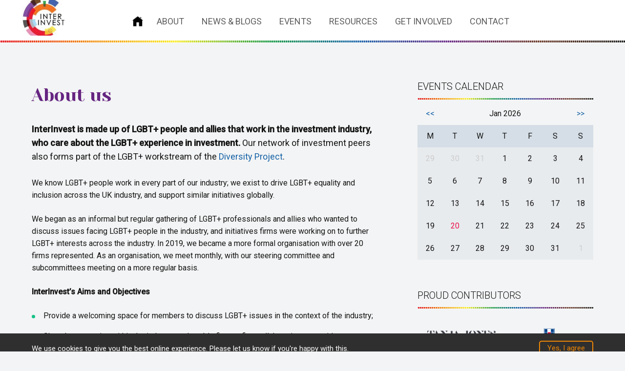

--- FILE ---
content_type: text/html; charset=UTF-8
request_url: https://interinvest.org/About
body_size: 10751
content:
<!DOCTYPE html>
<html lang="en-GB">
<head>
<meta charset="UTF-8" />
<meta name="viewport" content="width=device-width" />
<script src="//unpkg.com/alpinejs" defer></script>
<title>
	InterInvest |
	  About</title>

<link rel="profile" href="http://gmpg.org/xfn/11" />
<link rel="pingback" href="https://interinvest.org/xmlrpc.php" />

<!--[if lt IE 9]>
<script src="https://interinvest.org/wp-content/themes/interinvest/js/html5.js" type="text/javascript"></script>
<![endif]-->

<meta name='robots' content='max-image-preview:large' />
<link rel='dns-prefetch' href='//stackpath.bootstrapcdn.com' />
<link rel="alternate" type="application/rss+xml" title="InterInvest &raquo; Feed" href="https://interinvest.org/feed" />
<link rel="alternate" type="application/rss+xml" title="InterInvest &raquo; Comments Feed" href="https://interinvest.org/comments/feed" />
<script type="text/javascript">
window._wpemojiSettings = {"baseUrl":"https:\/\/s.w.org\/images\/core\/emoji\/14.0.0\/72x72\/","ext":".png","svgUrl":"https:\/\/s.w.org\/images\/core\/emoji\/14.0.0\/svg\/","svgExt":".svg","source":{"concatemoji":"https:\/\/interinvest.org\/wp-includes\/js\/wp-emoji-release.min.js?ver=6.1.9"}};
/*! This file is auto-generated */
!function(e,a,t){var n,r,o,i=a.createElement("canvas"),p=i.getContext&&i.getContext("2d");function s(e,t){var a=String.fromCharCode,e=(p.clearRect(0,0,i.width,i.height),p.fillText(a.apply(this,e),0,0),i.toDataURL());return p.clearRect(0,0,i.width,i.height),p.fillText(a.apply(this,t),0,0),e===i.toDataURL()}function c(e){var t=a.createElement("script");t.src=e,t.defer=t.type="text/javascript",a.getElementsByTagName("head")[0].appendChild(t)}for(o=Array("flag","emoji"),t.supports={everything:!0,everythingExceptFlag:!0},r=0;r<o.length;r++)t.supports[o[r]]=function(e){if(p&&p.fillText)switch(p.textBaseline="top",p.font="600 32px Arial",e){case"flag":return s([127987,65039,8205,9895,65039],[127987,65039,8203,9895,65039])?!1:!s([55356,56826,55356,56819],[55356,56826,8203,55356,56819])&&!s([55356,57332,56128,56423,56128,56418,56128,56421,56128,56430,56128,56423,56128,56447],[55356,57332,8203,56128,56423,8203,56128,56418,8203,56128,56421,8203,56128,56430,8203,56128,56423,8203,56128,56447]);case"emoji":return!s([129777,127995,8205,129778,127999],[129777,127995,8203,129778,127999])}return!1}(o[r]),t.supports.everything=t.supports.everything&&t.supports[o[r]],"flag"!==o[r]&&(t.supports.everythingExceptFlag=t.supports.everythingExceptFlag&&t.supports[o[r]]);t.supports.everythingExceptFlag=t.supports.everythingExceptFlag&&!t.supports.flag,t.DOMReady=!1,t.readyCallback=function(){t.DOMReady=!0},t.supports.everything||(n=function(){t.readyCallback()},a.addEventListener?(a.addEventListener("DOMContentLoaded",n,!1),e.addEventListener("load",n,!1)):(e.attachEvent("onload",n),a.attachEvent("onreadystatechange",function(){"complete"===a.readyState&&t.readyCallback()})),(e=t.source||{}).concatemoji?c(e.concatemoji):e.wpemoji&&e.twemoji&&(c(e.twemoji),c(e.wpemoji)))}(window,document,window._wpemojiSettings);
</script>
<style type="text/css">
img.wp-smiley,
img.emoji {
	display: inline !important;
	border: none !important;
	box-shadow: none !important;
	height: 1em !important;
	width: 1em !important;
	margin: 0 0.07em !important;
	vertical-align: -0.1em !important;
	background: none !important;
	padding: 0 !important;
}
</style>
	<link rel='stylesheet' id='wp-block-library-css' href='https://interinvest.org/wp-includes/css/dist/block-library/style.min.css?ver=6.1.9' type='text/css' media='all' />
<style id='co-authors-plus-coauthors-style-inline-css' type='text/css'>
.wp-block-co-authors-plus-coauthors.is-layout-flow [class*=wp-block-co-authors-plus]{display:inline}

</style>
<style id='co-authors-plus-avatar-style-inline-css' type='text/css'>
.wp-block-co-authors-plus-avatar :where(img){height:auto;max-width:100%;vertical-align:bottom}.wp-block-co-authors-plus-coauthors.is-layout-flow .wp-block-co-authors-plus-avatar :where(img){vertical-align:middle}.wp-block-co-authors-plus-avatar:is(.alignleft,.alignright){display:table}.wp-block-co-authors-plus-avatar.aligncenter{display:table;margin-inline:auto}

</style>
<style id='co-authors-plus-image-style-inline-css' type='text/css'>
.wp-block-co-authors-plus-image{margin-bottom:0}.wp-block-co-authors-plus-image :where(img){height:auto;max-width:100%;vertical-align:bottom}.wp-block-co-authors-plus-coauthors.is-layout-flow .wp-block-co-authors-plus-image :where(img){vertical-align:middle}.wp-block-co-authors-plus-image:is(.alignfull,.alignwide) :where(img){width:100%}.wp-block-co-authors-plus-image:is(.alignleft,.alignright){display:table}.wp-block-co-authors-plus-image.aligncenter{display:table;margin-inline:auto}

</style>
<link rel='stylesheet' id='classic-theme-styles-css' href='https://interinvest.org/wp-includes/css/classic-themes.min.css?ver=1' type='text/css' media='all' />
<style id='global-styles-inline-css' type='text/css'>
body{--wp--preset--color--black: #000000;--wp--preset--color--cyan-bluish-gray: #abb8c3;--wp--preset--color--white: #ffffff;--wp--preset--color--pale-pink: #f78da7;--wp--preset--color--vivid-red: #cf2e2e;--wp--preset--color--luminous-vivid-orange: #ff6900;--wp--preset--color--luminous-vivid-amber: #fcb900;--wp--preset--color--light-green-cyan: #7bdcb5;--wp--preset--color--vivid-green-cyan: #00d084;--wp--preset--color--pale-cyan-blue: #8ed1fc;--wp--preset--color--vivid-cyan-blue: #0693e3;--wp--preset--color--vivid-purple: #9b51e0;--wp--preset--gradient--vivid-cyan-blue-to-vivid-purple: linear-gradient(135deg,rgba(6,147,227,1) 0%,rgb(155,81,224) 100%);--wp--preset--gradient--light-green-cyan-to-vivid-green-cyan: linear-gradient(135deg,rgb(122,220,180) 0%,rgb(0,208,130) 100%);--wp--preset--gradient--luminous-vivid-amber-to-luminous-vivid-orange: linear-gradient(135deg,rgba(252,185,0,1) 0%,rgba(255,105,0,1) 100%);--wp--preset--gradient--luminous-vivid-orange-to-vivid-red: linear-gradient(135deg,rgba(255,105,0,1) 0%,rgb(207,46,46) 100%);--wp--preset--gradient--very-light-gray-to-cyan-bluish-gray: linear-gradient(135deg,rgb(238,238,238) 0%,rgb(169,184,195) 100%);--wp--preset--gradient--cool-to-warm-spectrum: linear-gradient(135deg,rgb(74,234,220) 0%,rgb(151,120,209) 20%,rgb(207,42,186) 40%,rgb(238,44,130) 60%,rgb(251,105,98) 80%,rgb(254,248,76) 100%);--wp--preset--gradient--blush-light-purple: linear-gradient(135deg,rgb(255,206,236) 0%,rgb(152,150,240) 100%);--wp--preset--gradient--blush-bordeaux: linear-gradient(135deg,rgb(254,205,165) 0%,rgb(254,45,45) 50%,rgb(107,0,62) 100%);--wp--preset--gradient--luminous-dusk: linear-gradient(135deg,rgb(255,203,112) 0%,rgb(199,81,192) 50%,rgb(65,88,208) 100%);--wp--preset--gradient--pale-ocean: linear-gradient(135deg,rgb(255,245,203) 0%,rgb(182,227,212) 50%,rgb(51,167,181) 100%);--wp--preset--gradient--electric-grass: linear-gradient(135deg,rgb(202,248,128) 0%,rgb(113,206,126) 100%);--wp--preset--gradient--midnight: linear-gradient(135deg,rgb(2,3,129) 0%,rgb(40,116,252) 100%);--wp--preset--duotone--dark-grayscale: url('#wp-duotone-dark-grayscale');--wp--preset--duotone--grayscale: url('#wp-duotone-grayscale');--wp--preset--duotone--purple-yellow: url('#wp-duotone-purple-yellow');--wp--preset--duotone--blue-red: url('#wp-duotone-blue-red');--wp--preset--duotone--midnight: url('#wp-duotone-midnight');--wp--preset--duotone--magenta-yellow: url('#wp-duotone-magenta-yellow');--wp--preset--duotone--purple-green: url('#wp-duotone-purple-green');--wp--preset--duotone--blue-orange: url('#wp-duotone-blue-orange');--wp--preset--font-size--small: 13px;--wp--preset--font-size--medium: 20px;--wp--preset--font-size--large: 36px;--wp--preset--font-size--x-large: 42px;--wp--preset--spacing--20: 0.44rem;--wp--preset--spacing--30: 0.67rem;--wp--preset--spacing--40: 1rem;--wp--preset--spacing--50: 1.5rem;--wp--preset--spacing--60: 2.25rem;--wp--preset--spacing--70: 3.38rem;--wp--preset--spacing--80: 5.06rem;}:where(.is-layout-flex){gap: 0.5em;}body .is-layout-flow > .alignleft{float: left;margin-inline-start: 0;margin-inline-end: 2em;}body .is-layout-flow > .alignright{float: right;margin-inline-start: 2em;margin-inline-end: 0;}body .is-layout-flow > .aligncenter{margin-left: auto !important;margin-right: auto !important;}body .is-layout-constrained > .alignleft{float: left;margin-inline-start: 0;margin-inline-end: 2em;}body .is-layout-constrained > .alignright{float: right;margin-inline-start: 2em;margin-inline-end: 0;}body .is-layout-constrained > .aligncenter{margin-left: auto !important;margin-right: auto !important;}body .is-layout-constrained > :where(:not(.alignleft):not(.alignright):not(.alignfull)){max-width: var(--wp--style--global--content-size);margin-left: auto !important;margin-right: auto !important;}body .is-layout-constrained > .alignwide{max-width: var(--wp--style--global--wide-size);}body .is-layout-flex{display: flex;}body .is-layout-flex{flex-wrap: wrap;align-items: center;}body .is-layout-flex > *{margin: 0;}:where(.wp-block-columns.is-layout-flex){gap: 2em;}.has-black-color{color: var(--wp--preset--color--black) !important;}.has-cyan-bluish-gray-color{color: var(--wp--preset--color--cyan-bluish-gray) !important;}.has-white-color{color: var(--wp--preset--color--white) !important;}.has-pale-pink-color{color: var(--wp--preset--color--pale-pink) !important;}.has-vivid-red-color{color: var(--wp--preset--color--vivid-red) !important;}.has-luminous-vivid-orange-color{color: var(--wp--preset--color--luminous-vivid-orange) !important;}.has-luminous-vivid-amber-color{color: var(--wp--preset--color--luminous-vivid-amber) !important;}.has-light-green-cyan-color{color: var(--wp--preset--color--light-green-cyan) !important;}.has-vivid-green-cyan-color{color: var(--wp--preset--color--vivid-green-cyan) !important;}.has-pale-cyan-blue-color{color: var(--wp--preset--color--pale-cyan-blue) !important;}.has-vivid-cyan-blue-color{color: var(--wp--preset--color--vivid-cyan-blue) !important;}.has-vivid-purple-color{color: var(--wp--preset--color--vivid-purple) !important;}.has-black-background-color{background-color: var(--wp--preset--color--black) !important;}.has-cyan-bluish-gray-background-color{background-color: var(--wp--preset--color--cyan-bluish-gray) !important;}.has-white-background-color{background-color: var(--wp--preset--color--white) !important;}.has-pale-pink-background-color{background-color: var(--wp--preset--color--pale-pink) !important;}.has-vivid-red-background-color{background-color: var(--wp--preset--color--vivid-red) !important;}.has-luminous-vivid-orange-background-color{background-color: var(--wp--preset--color--luminous-vivid-orange) !important;}.has-luminous-vivid-amber-background-color{background-color: var(--wp--preset--color--luminous-vivid-amber) !important;}.has-light-green-cyan-background-color{background-color: var(--wp--preset--color--light-green-cyan) !important;}.has-vivid-green-cyan-background-color{background-color: var(--wp--preset--color--vivid-green-cyan) !important;}.has-pale-cyan-blue-background-color{background-color: var(--wp--preset--color--pale-cyan-blue) !important;}.has-vivid-cyan-blue-background-color{background-color: var(--wp--preset--color--vivid-cyan-blue) !important;}.has-vivid-purple-background-color{background-color: var(--wp--preset--color--vivid-purple) !important;}.has-black-border-color{border-color: var(--wp--preset--color--black) !important;}.has-cyan-bluish-gray-border-color{border-color: var(--wp--preset--color--cyan-bluish-gray) !important;}.has-white-border-color{border-color: var(--wp--preset--color--white) !important;}.has-pale-pink-border-color{border-color: var(--wp--preset--color--pale-pink) !important;}.has-vivid-red-border-color{border-color: var(--wp--preset--color--vivid-red) !important;}.has-luminous-vivid-orange-border-color{border-color: var(--wp--preset--color--luminous-vivid-orange) !important;}.has-luminous-vivid-amber-border-color{border-color: var(--wp--preset--color--luminous-vivid-amber) !important;}.has-light-green-cyan-border-color{border-color: var(--wp--preset--color--light-green-cyan) !important;}.has-vivid-green-cyan-border-color{border-color: var(--wp--preset--color--vivid-green-cyan) !important;}.has-pale-cyan-blue-border-color{border-color: var(--wp--preset--color--pale-cyan-blue) !important;}.has-vivid-cyan-blue-border-color{border-color: var(--wp--preset--color--vivid-cyan-blue) !important;}.has-vivid-purple-border-color{border-color: var(--wp--preset--color--vivid-purple) !important;}.has-vivid-cyan-blue-to-vivid-purple-gradient-background{background: var(--wp--preset--gradient--vivid-cyan-blue-to-vivid-purple) !important;}.has-light-green-cyan-to-vivid-green-cyan-gradient-background{background: var(--wp--preset--gradient--light-green-cyan-to-vivid-green-cyan) !important;}.has-luminous-vivid-amber-to-luminous-vivid-orange-gradient-background{background: var(--wp--preset--gradient--luminous-vivid-amber-to-luminous-vivid-orange) !important;}.has-luminous-vivid-orange-to-vivid-red-gradient-background{background: var(--wp--preset--gradient--luminous-vivid-orange-to-vivid-red) !important;}.has-very-light-gray-to-cyan-bluish-gray-gradient-background{background: var(--wp--preset--gradient--very-light-gray-to-cyan-bluish-gray) !important;}.has-cool-to-warm-spectrum-gradient-background{background: var(--wp--preset--gradient--cool-to-warm-spectrum) !important;}.has-blush-light-purple-gradient-background{background: var(--wp--preset--gradient--blush-light-purple) !important;}.has-blush-bordeaux-gradient-background{background: var(--wp--preset--gradient--blush-bordeaux) !important;}.has-luminous-dusk-gradient-background{background: var(--wp--preset--gradient--luminous-dusk) !important;}.has-pale-ocean-gradient-background{background: var(--wp--preset--gradient--pale-ocean) !important;}.has-electric-grass-gradient-background{background: var(--wp--preset--gradient--electric-grass) !important;}.has-midnight-gradient-background{background: var(--wp--preset--gradient--midnight) !important;}.has-small-font-size{font-size: var(--wp--preset--font-size--small) !important;}.has-medium-font-size{font-size: var(--wp--preset--font-size--medium) !important;}.has-large-font-size{font-size: var(--wp--preset--font-size--large) !important;}.has-x-large-font-size{font-size: var(--wp--preset--font-size--x-large) !important;}
.wp-block-navigation a:where(:not(.wp-element-button)){color: inherit;}
:where(.wp-block-columns.is-layout-flex){gap: 2em;}
.wp-block-pullquote{font-size: 1.5em;line-height: 1.6;}
</style>
<link rel='stylesheet' id='events-manager-css' href='https://interinvest.org/wp-content/plugins/events-manager/includes/css/events-manager.min.css?ver=6.5.2' type='text/css' media='all' />
<style id='events-manager-inline-css' type='text/css'>
body .em { --font-family : inherit; --font-weight : inherit; --font-size : 1em; --line-height : inherit; }
</style>
<link rel='stylesheet' id='font-awesome-css' href='https://stackpath.bootstrapcdn.com/font-awesome/4.7.0/css/font-awesome.min.css?ver=6.1.9' type='text/css' media='all' />
<link rel='stylesheet' id='style.css-css' href='https://interinvest.org/wp-content/themes/interinvest/style.css?ver=6.1.9' type='text/css' media='all' />
<script type='text/javascript' src='https://interinvest.org/wp-includes/js/jquery/jquery.min.js?ver=3.6.1' id='jquery-core-js'></script>
<script type='text/javascript' src='https://interinvest.org/wp-includes/js/jquery/jquery-migrate.min.js?ver=3.3.2' id='jquery-migrate-js'></script>
<script type='text/javascript' src='https://interinvest.org/wp-includes/js/jquery/ui/core.min.js?ver=1.13.2' id='jquery-ui-core-js'></script>
<script type='text/javascript' src='https://interinvest.org/wp-includes/js/jquery/ui/mouse.min.js?ver=1.13.2' id='jquery-ui-mouse-js'></script>
<script type='text/javascript' src='https://interinvest.org/wp-includes/js/jquery/ui/sortable.min.js?ver=1.13.2' id='jquery-ui-sortable-js'></script>
<script type='text/javascript' src='https://interinvest.org/wp-includes/js/jquery/ui/datepicker.min.js?ver=1.13.2' id='jquery-ui-datepicker-js'></script>
<script type='text/javascript' id='jquery-ui-datepicker-js-after'>
jQuery(function(jQuery){jQuery.datepicker.setDefaults({"closeText":"Close","currentText":"Today","monthNames":["January","February","March","April","May","June","July","August","September","October","November","December"],"monthNamesShort":["Jan","Feb","Mar","Apr","May","Jun","Jul","Aug","Sep","Oct","Nov","Dec"],"nextText":"Next","prevText":"Previous","dayNames":["Sunday","Monday","Tuesday","Wednesday","Thursday","Friday","Saturday"],"dayNamesShort":["Sun","Mon","Tue","Wed","Thu","Fri","Sat"],"dayNamesMin":["S","M","T","W","T","F","S"],"dateFormat":"dS MM yy","firstDay":1,"isRTL":false});});
</script>
<script type='text/javascript' src='https://interinvest.org/wp-includes/js/jquery/ui/resizable.min.js?ver=1.13.2' id='jquery-ui-resizable-js'></script>
<script type='text/javascript' src='https://interinvest.org/wp-includes/js/jquery/ui/draggable.min.js?ver=1.13.2' id='jquery-ui-draggable-js'></script>
<script type='text/javascript' src='https://interinvest.org/wp-includes/js/jquery/ui/controlgroup.min.js?ver=1.13.2' id='jquery-ui-controlgroup-js'></script>
<script type='text/javascript' src='https://interinvest.org/wp-includes/js/jquery/ui/checkboxradio.min.js?ver=1.13.2' id='jquery-ui-checkboxradio-js'></script>
<script type='text/javascript' src='https://interinvest.org/wp-includes/js/jquery/ui/button.min.js?ver=1.13.2' id='jquery-ui-button-js'></script>
<script type='text/javascript' src='https://interinvest.org/wp-includes/js/jquery/ui/dialog.min.js?ver=1.13.2' id='jquery-ui-dialog-js'></script>
<script type='text/javascript' id='events-manager-js-extra'>
/* <![CDATA[ */
var EM = {"ajaxurl":"https:\/\/interinvest.org\/wp-admin\/admin-ajax.php","locationajaxurl":"https:\/\/interinvest.org\/wp-admin\/admin-ajax.php?action=locations_search","firstDay":"1","locale":"en","dateFormat":"yy-mm-dd","ui_css":"https:\/\/interinvest.org\/wp-content\/plugins\/events-manager\/includes\/css\/jquery-ui\/build.min.css","show24hours":"0","is_ssl":"1","autocomplete_limit":"10","calendar":{"breakpoints":{"small":560,"medium":908,"large":false}},"phone":"","datepicker":{"format":"d\/m\/Y"},"search":{"breakpoints":{"small":650,"medium":850,"full":false}},"url":"https:\/\/interinvest.org\/wp-content\/plugins\/events-manager","bookingInProgress":"Please wait while the booking is being submitted.","tickets_save":"Save Ticket","bookingajaxurl":"https:\/\/interinvest.org\/wp-admin\/admin-ajax.php","bookings_export_save":"Export Bookings","bookings_settings_save":"Save Settings","booking_delete":"Are you sure you want to delete?","booking_offset":"30","bookings":{"submit_button":{"text":{"default":"Sign up","free":"Sign up","payment":"Sign up","processing":"Processing ..."}},"update_listener":""},"bb_full":"Sold Out","bb_book":"Book Now","bb_booking":"Booking\u2026","bb_booked":"Booking Submitted","bb_error":"Booking Error. Try again?","bb_cancel":"Cancel","bb_canceling":"Cancelling\u2026","bb_cancelled":"Cancelled","bb_cancel_error":"Cancellation Error. Try again?","txt_search":"Search","txt_searching":"Searching...","txt_loading":"Loading...","event_detach_warning":"Are you sure you want to detach this event? By doing so, this event will be independent of the recurring set of events.","delete_recurrence_warning":"Are you sure you want to delete all recurrences of this event? All events will be moved to trash.","disable_bookings_warning":"Are you sure you want to disable bookings? If you do this and save, you will lose all previous bookings. If you wish to prevent further bookings, reduce the number of spaces available to the amount of bookings you currently have","booking_warning_cancel":"Are you sure you want to cancel your booking?"};
/* ]]> */
</script>
<script type='text/javascript' src='https://interinvest.org/wp-content/plugins/events-manager/includes/js/events-manager.js?ver=6.5.2' id='events-manager-js'></script>
<link rel="https://api.w.org/" href="https://interinvest.org/wp-json/" /><link rel="alternate" type="application/json" href="https://interinvest.org/wp-json/wp/v2/pages/54" /><link rel="EditURI" type="application/rsd+xml" title="RSD" href="https://interinvest.org/xmlrpc.php?rsd" />
<link rel="wlwmanifest" type="application/wlwmanifest+xml" href="https://interinvest.org/wp-includes/wlwmanifest.xml" />
<meta name="generator" content="WordPress 6.1.9" />
<link rel="canonical" href="https://interinvest.org/about" />
<link rel='shortlink' href='https://interinvest.org/?p=54' />
<link rel="alternate" type="application/json+oembed" href="https://interinvest.org/wp-json/oembed/1.0/embed?url=https%3A%2F%2Finterinvest.org%2Fabout" />
<link rel="alternate" type="text/xml+oembed" href="https://interinvest.org/wp-json/oembed/1.0/embed?url=https%3A%2F%2Finterinvest.org%2Fabout&#038;format=xml" />

		<!-- GA Google Analytics @ https://m0n.co/ga -->
		<script>
			(function(i,s,o,g,r,a,m){i['GoogleAnalyticsObject']=r;i[r]=i[r]||function(){
			(i[r].q=i[r].q||[]).push(arguments)},i[r].l=1*new Date();a=s.createElement(o),
			m=s.getElementsByTagName(o)[0];a.async=1;a.src=g;m.parentNode.insertBefore(a,m)
			})(window,document,'script','https://www.google-analytics.com/analytics.js','ga');
			ga('create', 'UA-142892235-1', 'auto');
			ga('require', 'linkid');
			ga('send', 'pageview');
		</script>

	<link rel="icon" href="https://interinvest.org/wp-content/uploads/2024/12/cropped-new-logo.JPG-small--150x150.jpg" sizes="32x32" />
<link rel="icon" href="https://interinvest.org/wp-content/uploads/2024/12/cropped-new-logo.JPG-small-.jpg" sizes="192x192" />
<link rel="apple-touch-icon" href="https://interinvest.org/wp-content/uploads/2024/12/cropped-new-logo.JPG-small-.jpg" />
<meta name="msapplication-TileImage" content="https://interinvest.org/wp-content/uploads/2024/12/cropped-new-logo.JPG-small-.jpg" />

</head>

<body
	class="page-template-default page page-id-54 wp-custom-logo cpu-load_58.93536121673">

<header class="hsl_Header -keyline" data-version="8.4.16">
	<div class="keyline-wrap">
		<div class="keyline-wrapInner">
			<svg id="keyline-mask" viewBox="0 0 2000 300">
  <path d="M0,0
           V300
           Q200,300 400,150
           C600,0  1400,0 1600,150
           Q1800,300 2000,300
           V0"
   fill="white" style="transform: scaleY(10)"/>
</svg>
		</div>
	</div>	<div class="hsl_Container">
		<nav class="hsl_Nav -main">
				<div class="hsl_MenuTrigger">
					<a class="hsl_MenuTrigger-link" href='#'>
						<div class="hsl_MenuTrigger-barWrap">
								<i class="hsl_MenuTrigger-bar"></i>
						</div>
					</a>
				</div>

				<div class="hsl_Nav-logo hsl_Image">
						<a class="hsl_Nav-homeLink" href="/">
								<img src="https://interinvest.org/wp-content/uploads/2024/12/cropped-cropped-interinvest-2.jpg"/>
						</a>
				</div>
				<ul id="menu-main-menu" class="hsl_Nav-wrap"><li id="menu-item-427" class="home menu-item menu-item-type-post_type menu-item-object-page menu-item-home menu-item-427"><a href="https://interinvest.org/">Home</a></li>
<li id="menu-item-56" class="menu-item menu-item-type-post_type menu-item-object-page current-menu-item page_item page-item-54 current_page_item current-menu-ancestor current-menu-parent current_page_parent current_page_ancestor menu-item-has-children menu-item-56"><a href="https://interinvest.org/about" aria-current="page">About</a>
<ul class="sub-menu">
	<li id="menu-item-635" class="menu-item menu-item-type-post_type menu-item-object-page current-menu-item page_item page-item-54 current_page_item menu-item-635"><a href="https://interinvest.org/about" aria-current="page">About Us</a></li>
	<li id="menu-item-636" class="menu-item menu-item-type-post_type menu-item-object-page menu-item-636"><a href="https://interinvest.org/members-partners">Members &#038; Partners</a></li>
	<li id="menu-item-794" class="menu-item menu-item-type-post_type menu-item-object-page menu-item-794"><a href="https://interinvest.org/steerco">Steering Committee</a></li>
	<li id="menu-item-1719" class="menu-item menu-item-type-post_type menu-item-object-page menu-item-1719"><a href="https://interinvest.org/racial-equity-work-stream">Racial Equity Workstream</a></li>
</ul>
</li>
<li id="menu-item-197" class="menu-item menu-item-type-post_type menu-item-object-page menu-item-197"><a href="https://interinvest.org/?page_id=194">News &#038; Blogs</a></li>
<li id="menu-item-28" class="menu-item menu-item-type-post_type menu-item-object-page menu-item-28"><a href="https://interinvest.org/events">Events</a></li>
<li id="menu-item-690" class="menu-item menu-item-type-post_type menu-item-object-page menu-item-690"><a href="https://interinvest.org/resources">Resources</a></li>
<li id="menu-item-199" class="menu-item menu-item-type-post_type menu-item-object-page menu-item-199"><a href="https://interinvest.org/get-involved">Get involved</a></li>
<li id="menu-item-198" class="menu-item menu-item-type-post_type menu-item-object-page menu-item-198"><a href="https://interinvest.org/contact-us">Contact</a></li>
</ul>				<div class="hsl_Nav-search -showIcon">
																</div>
		</nav>
	</div>
</header>
<div class="hsl_Menu -mobile">
	<ul id="menu-main-menu-1" class="hsl_Nav-wrap"><li class="home menu-item menu-item-type-post_type menu-item-object-page menu-item-home menu-item-427"><a href="https://interinvest.org/">Home</a></li>
<li class="menu-item menu-item-type-post_type menu-item-object-page current-menu-item page_item page-item-54 current_page_item current-menu-ancestor current-menu-parent current_page_parent current_page_ancestor menu-item-has-children menu-item-56"><a href="https://interinvest.org/about" aria-current="page">About</a>
<ul class="sub-menu">
	<li class="menu-item menu-item-type-post_type menu-item-object-page current-menu-item page_item page-item-54 current_page_item menu-item-635"><a href="https://interinvest.org/about" aria-current="page">About Us</a></li>
	<li class="menu-item menu-item-type-post_type menu-item-object-page menu-item-636"><a href="https://interinvest.org/members-partners">Members &#038; Partners</a></li>
	<li class="menu-item menu-item-type-post_type menu-item-object-page menu-item-794"><a href="https://interinvest.org/steerco">Steering Committee</a></li>
	<li class="menu-item menu-item-type-post_type menu-item-object-page menu-item-1719"><a href="https://interinvest.org/racial-equity-work-stream">Racial Equity Workstream</a></li>
</ul>
</li>
<li class="menu-item menu-item-type-post_type menu-item-object-page menu-item-197"><a href="https://interinvest.org/?page_id=194">News &#038; Blogs</a></li>
<li class="menu-item menu-item-type-post_type menu-item-object-page menu-item-28"><a href="https://interinvest.org/events">Events</a></li>
<li class="menu-item menu-item-type-post_type menu-item-object-page menu-item-690"><a href="https://interinvest.org/resources">Resources</a></li>
<li class="menu-item menu-item-type-post_type menu-item-object-page menu-item-199"><a href="https://interinvest.org/get-involved">Get involved</a></li>
<li class="menu-item menu-item-type-post_type menu-item-object-page menu-item-198"><a href="https://interinvest.org/contact-us">Contact</a></li>
</ul></div>

<main>
		
<div class="hsl_Container">

		<div class="hsl_SidebarLayout">
				<div class="hsl_SidebarLayout-main">

				
					
						<article class="post">
							<div class="the-content">
								
<h1>About us</h1>



<p class="hsl_Textbox-subtitle"><strong>InterInvest is made up of LGBT+ people and allies that work in the investment industry, who care about the LGBT+ experience in investment.&nbsp;</strong>Our network of investment peers also forms part of the LGBT+ workstream of the <a href="https://diversityproject.com">Diversity Project</a>. </p>



<p>We know LGBT+ people work in every part of our industry; we exist to drive LGBT+ equality and inclusion across the UK industry, and support similar initiatives globally.</p>



<p>We began as an informal but regular gathering of LGBT+ professionals and allies who wanted to discuss issues facing LGBT+ people in the industry, and initiatives firms were working on to further LGBT+ interests across the industry. In 2019, we became a more formal organisation with over 20 firms represented.  As an organisation, we meet monthly, with our steering committee and subcommittees meeting on a more regular basis. </p>



<p><strong>InterInvest&#8217;s Aims and Objectives</strong></p>



<ul>
<li>Provide a welcoming space for members to discuss LGBT+ issues in the context of the industry; </li>



<li>Share best practice within the industry, and enable firm-to-firm collaboration to provide support to in-house LGBT+ networks; </li>



<li>Encourage and shape LGBT+ inclusion across the industry; Attract and retain LGBT+ talent into the industry;</li>



<li>Engage allies and promote allyship, drawing upon other intersectional networks with similar experiences. </li>
</ul>



<p>We know our aims won’t be achieved overnight, but we are committed to ensuring the investment industry is one that welcomes, includes and celebrates its LGBT+ colleagues.</p>



<p>We welcome all industry professionals, no matter the size of your firm. If you are interested in joining InterInvest, please <a href="contactus@staging.interinvest.org">get in touch</a>. </p>



<p>View our current member firms and affiliated organisations <a href="https://interinvest.org/members-partners">here</a>.</p>

															</div>

						</article>

					
				
				</div>
				<div class="hsl_SidebarLayout-sidebar">
						<aside class="hsl_SidebarLayout-sidebarWrap" id="sidebar" role="sidebar">
							<div class="hsl_Widget"><h3 class="hsl_Textbox-title -sm -keyline">Events Calendar</h3>		<div class="em em-view-container" id="em-view-284312797" data-view="calendar">
			
<table class="em-calendar">
	<thead>
		<tr>
			<td><a class="em-calnav em-calnav-prev" href="/About?mo=12&#038;yr=2025" rel="nofollow">&lt;&lt;</a></td>
			<td class="month_name" colspan="5">Jan 2026</td>
			<td><a class="em-calnav em-calnav-next" href="/About?mo=2&#038;yr=2026" rel="nofollow">&gt;&gt;</a></td>
		</tr>
	</thead>
	<tbody>
		<tr class="days-names">
			<td>M</td><td>T</td><td>W</td><td>T</td><td>F</td><td>S</td><td>S</td>
		</tr>
		<tr>
							<td class="eventless-pre">
										29									</td>
								<td class="eventless-pre">
										30									</td>
								<td class="eventless-pre">
										31									</td>
								<td class="eventless">
										1									</td>
								<td class="eventless">
										2									</td>
								<td class="eventless">
										3									</td>
								<td class="eventless">
										4									</td>
				</tr><tr>				<td class="eventless">
										5									</td>
								<td class="eventless">
										6									</td>
								<td class="eventless">
										7									</td>
								<td class="eventless">
										8									</td>
								<td class="eventless">
										9									</td>
								<td class="eventless">
										10									</td>
								<td class="eventless">
										11									</td>
				</tr><tr>				<td class="eventless">
										12									</td>
								<td class="eventless">
										13									</td>
								<td class="eventless">
										14									</td>
								<td class="eventless">
										15									</td>
								<td class="eventless">
										16									</td>
								<td class="eventless">
										17									</td>
								<td class="eventless">
										18									</td>
				</tr><tr>				<td class="eventless">
										19									</td>
								<td class="eventless-today">
										20									</td>
								<td class="eventless">
										21									</td>
								<td class="eventless">
										22									</td>
								<td class="eventless">
										23									</td>
								<td class="eventless">
										24									</td>
								<td class="eventless">
										25									</td>
				</tr><tr>				<td class="eventless">
										26									</td>
								<td class="eventless">
										27									</td>
								<td class="eventless">
										28									</td>
								<td class="eventless">
										29									</td>
								<td class="eventless">
										30									</td>
								<td class="eventless">
										31									</td>
								<td class="eventless-post">
										1									</td>
						</tr>
	</tbody>
</table>

			<div class="em-view-custom-data" id="em-view-custom-data-284312797">
								<form class="em-view-custom-data-search" id="em-view-custom-data-search-284312797">
										<input type="hidden" name="css" value="1">
										<input type="hidden" name="search_action" value="search_events">
										<input type="hidden" name="search_advanced_text" value="Show Advanced Search">
										<input type="hidden" name="search_text_show" value="Show Advanced Search">
										<input type="hidden" name="search_text_hide" value="Hide Advanced Search">
										<input type="hidden" name="search_button" value="Search">
										<input type="hidden" name="saved_searches" value="">
										<input type="hidden" name="search_advanced_style" value="accordion">
										<input type="hidden" name="search_multiselect_style" value="always-open">
										<input type="hidden" name="sorting" value="">
										<input type="hidden" name="search_term_main" value="1">
										<input type="hidden" name="search_term" value="1">
										<input type="hidden" name="search_term_label" value="Search">
										<input type="hidden" name="search_term_advanced" value="1">
										<input type="hidden" name="search_term_label_advanced" value="Search">
										<input type="hidden" name="search_geo" value="1">
										<input type="hidden" name="geo_label" value="Near...">
										<input type="hidden" name="search_geo_advanced" value="1">
										<input type="hidden" name="geo_label_advanced" value="Near...">
										<input type="hidden" name="search_geo_units" value="1">
										<input type="hidden" name="geo_units_label" value="Within">
										<input type="hidden" name="geo_distance_values" value="5,10,25,50,100">
										<input type="hidden" name="search_scope" value="1">
										<input type="hidden" name="scope_label" value="Dates">
										<input type="hidden" name="scope_seperator" value="and">
										<input type="hidden" name="scope_format" value="M j">
										<input type="hidden" name="search_scope_advanced" value="1">
										<input type="hidden" name="scope_label_advanced" value="Dates">
										<input type="hidden" name="scope_seperator_advanced" value="and">
										<input type="hidden" name="scope_format_advanced" value="M j">
										<input type="hidden" name="search_eventful_main" value="0">
										<input type="hidden" name="search_eventful" value="0">
										<input type="hidden" name="search_eventful_locations_label" value="Eventful Locations?">
										<input type="hidden" name="search_eventful_locations_tooltip" value="Display only locations with upcoming events.">
										<input type="hidden" name="search_categories" value="1">
										<input type="hidden" name="category_label" value="Category">
										<input type="hidden" name="categories_label" value="All Categories">
										<input type="hidden" name="categories_placeholder" value="Search Categories...">
										<input type="hidden" name="categories_clear_text" value="Clear Selected">
										<input type="hidden" name="categories_count_text" value="%d Selected">
										<input type="hidden" name="categories_include" value="">
										<input type="hidden" name="categories_exclude" value="">
										<input type="hidden" name="search_tags" value="0">
										<input type="hidden" name="tag_label" value="Tags">
										<input type="hidden" name="tags_label" value="All Tags">
										<input type="hidden" name="tags_placeholder" value="Search Tags...">
										<input type="hidden" name="tags_clear_text" value="Clear Selected">
										<input type="hidden" name="tags_count_text" value="%d Selected">
										<input type="hidden" name="tags_include" value="">
										<input type="hidden" name="tags_exclude" value="">
										<input type="hidden" name="search_countries" value="1">
										<input type="hidden" name="country_label" value="Country">
										<input type="hidden" name="countries_label" value="All Countries">
										<input type="hidden" name="search_regions" value="1">
										<input type="hidden" name="region_label" value="Region">
										<input type="hidden" name="search_states" value="1">
										<input type="hidden" name="state_label" value="State/County">
										<input type="hidden" name="search_towns" value="0">
										<input type="hidden" name="town_label" value="City/Town">
										<input type="hidden" name="show_main" value="1">
										<input type="hidden" name="show_advanced" value="1">
										<input type="hidden" name="advanced_mode" value="modal">
										<input type="hidden" name="advanced_hidden" value="1">
										<input type="hidden" name="advanced_trigger" value="1">
										<input type="hidden" name="main_classes" value="css-search,em-search-legacy,has-search-term,has-search-geo,has-search-main,has-advanced,advanced-hidden">
										<input type="hidden" name="css_classes_advanced" value="">
										<input type="hidden" name="id" value="284312797">
										<input type="hidden" name="scope" value="all">
										<input type="hidden" name="calendar_size" value="">
										<input type="hidden" name="has_advanced_trigger" value="0">
									</form>
				<form class="em-view-custom-data-calendar" id="em-view-custom-data-calendar-284312797">
											<input type="hidden" name="title" value="Events Calendar">
											<input type="hidden" name="id" value="284312797">
											<input type="hidden" name="scope" value="all">
											<input type="hidden" name="calendar_size" value="">
											<input type="hidden" name="has_advanced_trigger" value="0">
									</form>
			</div>
		</div>
		</div><div class="widget_text hsl_Widget"><h3 class="hsl_Textbox-title -sm -keyline">Proud contributors</h3><div class="textwidget custom-html-widget"><ul class="wp-block-gallery columns-3 is-cropped hsl_Gallery -logos -contributors"><li class="blocks-gallery-item"><figure><a href="https://www.tanjajonesdesigns.com/" target="_blank" rel="noopener noreferrer"><img src="/wp-content/uploads/2021/04/Tanja-Jones-Logo.png" alt="" data-id="139" class="wp-image-139"></a></figure></li><li class="blocks-gallery-item"><figure><a href="https://www.huguenots.co.uk/" target="_blank" rel="noopener noreferrer"><img src="/wp-content/uploads/2019/06/Huguenots-logo-trans.png" alt="" data-id="138" class="wp-image-138"></a></figure></li><li class="blocks-gallery-item"><figure><a href="https://en.stoneshot.com/" target="_blank" rel="noopener noreferrer"><img src="/wp-content/uploads/2019/10/Stoneshot.png" alt=""></a></figure></li><li class="blocks-gallery-item"><figure><a href="https://www.plainviewmedia.com/" target="_blank" rel="noopener noreferrer"><img src="/wp-content/uploads/2019/12/Plainview-Media.png" alt=""></a></figure></li></ul></div></div>						</aside>
				</div>
		</div>
</div>


</main>


		<section class="hsl_Section -getInvolved">
				<div class="hsl_Container">
						<h3 class="hsl_Textbox-title -sm align-c mb-5">Get Involved</h3>
						<ul class="hsl_List -horiz flex-jfy-sb mb-3">
							<li class="hsl_List-item">
								<a class="hsl_Link -btn bg-red" href="/get-involved#join-interinvest">Join InterInvest</a>
							</li>
							<li class="hsl_List-item">
								<a class="hsl_Link -btn bg-orange" href="/get-involved#become-a-role-model-or-ally">Become a role model or ally</a>
							</li>
							<li class="hsl_List-item">
								<a class="hsl_Link -btn bg-green" href="/get-involved#come-along-to-an-event">Come along to an event</a>
							</li>
							<li class="hsl_List-item">
								<a class="hsl_Link -btn bg-blue" href="/get-involved#write-a-blog">Write a blog</a>
							</li>
						</ul>
				</div>
		</section>

<footer class="hsl_Footer">
		<section class="hsl_Section -footer bg-white">
				<div class="hsl_Container">
						<div class="hsl_Nav -footer">
								<div class="hsl_Footer-secondary"><span>Copyright (C) 2026 InterInvest members and partners - all rights reserved.</span></div>
								<ul id="menu-footer" class="hsl_Nav-wrap"><li id="menu-item-46" class="menu-item menu-item-type-post_type menu-item-object-page menu-item-privacy-policy menu-item-46"><a href="https://interinvest.org/privacy-and-cookie-policy">Privacy and cookie policy</a></li>
<li id="menu-item-1718" class="menu-item menu-item-type-post_type menu-item-object-page menu-item-1718"><a target="_blank" rel="noopener" href="https://interinvest.org/racial-equity-work-stream">Racial Equity Workstream</a></li>
<li class="menu-item menu-item-type-post_type menu-item-object-page hsl_Icon -twitter" style="display:none;"><a target="_blank" href=""></a></li><li class="menu-item menu-item-type-post_type menu-item-object-page hsl_Icon -linkedin"><a target="_blank" href="https://www.linkedin.com/company/interinvest-lgbt-equality-and-inclusion"></a></li></ul>						</div>
				</div>
		</section>
</footer>

		<div class="hsl_Box -modal">
				<div class="hsl_Container d-flex flex-jfy-sb flex-aln-c">
						<div class="pr-2">
								<p class="c-white">We use cookies to give you the best online experience. Please let us know if you're happy with this.</p>
						</div>
						<div>
								<form class="hsl_Form -cookieAccept">
										<input class="hsl_Btn -alt" type="submit" value="Yes, I agree"/>
								</form>
						</div>
				</div>
		</div>

<script type='text/javascript' src='https://interinvest.org/wp-content/themes/interinvest/js/jquery.fitvids.js?ver=1' id='interinvest-fitvid-js'></script>
<script type='text/javascript' src='https://interinvest.org/wp-content/themes/interinvest/js/ofi.min.js?ver=1' id='object-fit-images-js'></script>
<script type='text/javascript' src='https://interinvest.org/wp-content/themes/interinvest/js/slick.min.js?ver=1' id='interinvest-slick-js-js'></script>
<script type='text/javascript' src='https://interinvest.org/wp-content/themes/interinvest/js/promise-polyfill.js?ver=1' id='interinvest-promise-polyfill-js'></script>
<script type='text/javascript' src='https://interinvest.org/wp-content/themes/interinvest/js/TweenMax.min.js?ver=1' id='interinvest-tweenmax-js'></script>
<script type='text/javascript' src='https://interinvest.org/wp-content/themes/interinvest/js/theme.min.js?ver=1' id='interinvest-js'></script>
<script type='text/javascript' src='https://interinvest.org/wp-content/themes/interinvest/js/script.js?ver=1' id='interinvest_script-js'></script>

</body>
</html>


--- FILE ---
content_type: text/css
request_url: https://interinvest.org/wp-content/themes/interinvest/style.css?ver=6.1.9
body_size: 16758
content:
@charset "UTF-8";
/* Slider */
@import url("https://fonts.googleapis.com/css?family=Yeseva+One|Roboto:300,400,500&display=swap");
.slick-slider {
  position: relative;
  display: block;
  box-sizing: border-box;
  -webkit-touch-callout: none;
  -webkit-user-select: none;
  -khtml-user-select: none;
  -moz-user-select: none;
  -ms-user-select: none;
  user-select: none;
  -ms-touch-action: pan-y;
  touch-action: pan-y;
  -webkit-tap-highlight-color: transparent; }

.slick-list {
  position: relative;
  overflow: hidden;
  display: block;
  margin: 0;
  padding: 0; }
  @media all and (min-width: 1150px) {
    .slick-list {
      margin: -60px -60px -20px -60px;
      padding: 60px 60px 40px 60px; } }
  .slick-list:focus {
    outline: none; }
  .slick-list.dragging {
    cursor: pointer;
    cursor: hand; }

.slick-slider .slick-track,
.slick-slider .slick-list {
  -webkit-transform: translate3d(0, 0, 0);
  -moz-transform: translate3d(0, 0, 0);
  -ms-transform: translate3d(0, 0, 0);
  -o-transform: translate3d(0, 0, 0);
  transform: translate3d(0, 0, 0); }

.slick-track {
  position: relative;
  left: 0;
  top: 0;
  display: block;
  margin-left: auto;
  margin-right: auto; }
  .slick-track:before, .slick-track:after {
    content: "";
    display: table; }
  .slick-track:after {
    clear: both; }
  .slick-loading .slick-track {
    visibility: hidden; }

.slick-slide {
  float: left;
  height: 100%;
  min-height: 1px;
  opacity: 0;
  box-shadow: 0px 0px 0px rgba(21, 98, 167, 0.14);
  transition: opacity 200ms ease, box-shadow 400ms 200ms ease; }
  .slick-slide.slick-active {
    opacity: 1;
    box-shadow: 0px 0px 60px rgba(21, 98, 167, 0.14); }
  [dir="rtl"] .slick-slide {
    float: right; }
  .slick-slide img {
    display: block; }
  .slick-slide.slick-loading img {
    display: none; }
  .slick-slide.dragging img {
    pointer-events: none; }
  .slick-initialized .slick-slide {
    display: block; }
  .slick-loading .slick-slide {
    visibility: hidden; }
  .slick-vertical .slick-slide {
    display: block;
    height: auto;
    border: 1px solid transparent; }

.slick-arrow.slick-hidden {
  display: none; }

/* Slider */
.slick-loading .slick-list {
  background: #fff url("./ajax-loader.gif") center center no-repeat; }

/* Icons */
@font-face {
  font-family: "slick";
  src: url("./fonts/slick.eot");
  src: url("./fonts/slick.eot?#iefix") format("embedded-opentype"), url("./fonts/slick.woff") format("woff"), url("./fonts/slick.ttf") format("truetype"), url("./fonts/slick.svg#slick") format("svg");
  font-weight: normal;
  font-style: normal; }

/* Arrows */
.slick-prev,
.slick-next {
  position: absolute;
  display: block;
  height: 20px;
  width: 20px;
  line-height: 0px;
  font-size: 0px;
  cursor: pointer;
  background: transparent;
  color: transparent;
  top: 50%;
  -webkit-transform: translate(0, -50%);
  -ms-transform: translate(0, -50%);
  transform: translate(0, -50%);
  padding: 0;
  border: none;
  outline: none; }
  .slick-prev:hover, .slick-prev:focus,
  .slick-next:hover,
  .slick-next:focus {
    outline: none;
    background: transparent;
    color: transparent; }
    .slick-prev:hover:before, .slick-prev:focus:before,
    .slick-next:hover:before,
    .slick-next:focus:before {
      opacity: 1; }
  .slick-prev.slick-disabled:before,
  .slick-next.slick-disabled:before {
    opacity: 0.25; }
  .slick-prev:before,
  .slick-next:before {
    font-family: "slick";
    font-size: 20px;
    line-height: 1;
    color: white;
    opacity: 0.75;
    -webkit-font-smoothing: antialiased;
    -moz-osx-font-smoothing: grayscale; }

.slick-prev {
  left: -25px; }
  [dir="rtl"] .slick-prev {
    left: auto;
    right: -25px; }
  .slick-prev:before {
    content: "←"; }
    [dir="rtl"] .slick-prev:before {
      content: "→"; }

.slick-next {
  right: -25px; }
  [dir="rtl"] .slick-next {
    left: -25px;
    right: auto; }
  .slick-next:before {
    content: "→"; }
    [dir="rtl"] .slick-next:before {
      content: "←"; }

/* Dots */
.slick-dotted.slick-slider {
  margin-bottom: 30px; }

.slick-dots {
  position: absolute;
  bottom: -25px;
  list-style: none;
  display: block;
  text-align: center;
  padding: 0;
  margin: 0;
  width: 100%; }
  .slick-dots li {
    position: relative;
    display: inline-block;
    height: 20px;
    width: 20px;
    margin: 0 5px;
    padding: 0;
    cursor: pointer; }
    .slick-dots li button {
      border: 0;
      background: transparent;
      display: block;
      height: 20px;
      width: 20px;
      outline: none;
      line-height: 0px;
      font-size: 0px;
      color: transparent;
      padding: 5px;
      cursor: pointer; }
      .slick-dots li button:hover, .slick-dots li button:focus {
        outline: none; }
        .slick-dots li button:hover:before, .slick-dots li button:focus:before {
          opacity: 1; }
      .slick-dots li button:before {
        position: absolute;
        top: 0;
        left: 0;
        content: "•";
        width: 20px;
        height: 20px;
        font-family: "slick";
        font-size: 6px;
        line-height: 20px;
        text-align: center;
        color: black;
        opacity: 0.25;
        -webkit-font-smoothing: antialiased;
        -moz-osx-font-smoothing: grayscale; }
    .slick-dots li.slick-active button:before {
      color: black;
      opacity: 0.75; }

/*
Theme Name: Inter Invest
Theme URI: http://bckmn.com/interinvest-wordpress
Author: Huguenot Services Ltd
Author URI: https://www.huguenots.co.uk
Description: Created with love by HSL, for the Inter Invest initiative.
Version: 1.0
License: GNU General Public License
*/
.-keyline {
  position: relative; }
  .-keyline:after {
    content: '';
    width: 100%;
    height: 3px;
    background: repeating-linear-gradient(90deg, white, white 0px, transparent 2px, transparent 4px), linear-gradient(to right, #e10817 0%, #f08706 14%, #f8eb1f 28%, #139740 43%, #1562a7 57%, #652581 72%, #693626 86%, #1d1e1b 100%);
    position: absolute;
    bottom: 1px;
    left: 0; }

.bg-white {
  background-color: #fff !important; }

.bg-orange {
  background-color: #f08706 !important; }
  .bg-orange.-btn:hover {
    box-shadow: 0 5px 30px #ffd9aa; }

.bg-black {
  background-color: #151515 !important; }
  .bg-black.-btn:hover {
    box-shadow: 0 5px 30px #796363; }

.bg-green {
  background-color: #139740 !important; }
  .bg-green.-btn:hover {
    box-shadow: 0 5px 30px #67f598; }

.bg-blue {
  background-color: #1562a7 !important; }
  .bg-blue.-btn:hover {
    box-shadow: 0 5px 30px #78bbf6; }

.bg-purple {
  background-color: #652581 !important; }
  .bg-purple.-btn:hover {
    box-shadow: 0 5px 30px #c176e2; }

.bg-red {
  background-color: #e10817 !important; }
  .bg-red.-btn:hover {
    box-shadow: 0 5px 30px #ff9da3; }

.bg-pink {
  background-color: #EC0F47 !important; }
  .bg-pink.-btn:hover {
    box-shadow: 0 5px 30px #feafc3; }

.bg-darkgrey {
  background-color: #686A66 !important; }
  .bg-darkgrey.-btn:hover {
    box-shadow: 0 5px 30px #c1c9ba; }

.c-white {
  color: #fff !important; }

.c-orange {
  color: #f08706 !important; }

.c-black {
  color: #151515 !important; }

.c-green {
  color: #139740 !important; }

.c-blue {
  color: #1562a7 !important; }

.c-purple {
  color: #652581 !important; }

.c-red {
  color: #e10817 !important; }

.c-pink {
  color: #EC0F47 !important; }

.c-darkgrey {
  color: #686A66 !important; }

.d-none {
  display: none !important; }

.d-inline {
  display: inline-block !important; }

.d-flex {
  display: flex !important; }

@media (min-width: 667px) {
  .d-sm-none {
    display: none !important; }
  .d-sm-block {
    display: block !important; }
  .d-sm-flex {
    display: flex !important; }
  .d-sm-table {
    display: table !important; } }

@media (min-width: 768px) {
  .d-md-none {
    display: none !important; }
  .d-md-block {
    display: block !important; }
  .d-md-flex {
    display: flex !important; }
  .d-md-table {
    display: table !important; }
  .pt-5-md {
    padding-top: 2em; } }

@media (min-width: 992px) {
  .d-lg-none {
    display: none !important; }
  .d-lg-block {
    display: block !important; }
  .d-lg-flex {
    display: flex !important; }
  .d-lg-table {
    display: table !important; } }

@media (min-width: 1200px) {
  .d-xl-none {
    display: none !important; }
  .d-xl-block {
    display: block !important; }
  .d-xl-flex {
    display: flex !important; }
  .d-xl-table {
    display: table !important; } }

.p-0 {
  padding: 0 !important; }

.p-1 {
  padding: 0.5rem !important; }

.p-2 {
  padding: 1rem !important; }

.p-3 {
  padding: 1.5rem !important; }

.p-4 {
  padding: 2rem !important; }

.p-5 {
  padding: 3rem !important; }

.pl-1 {
  padding-left: 0.5rem !important; }

.pl-2 {
  padding-left: 1rem !important; }

.pl-3 {
  padding-left: 1.5rem !important; }

.pl-4 {
  padding-left: 2rem !important; }

.pl-5 {
  padding-left: 3rem !important; }

.pr-1 {
  padding-right: 0.5rem !important; }

.pr-2 {
  padding-right: 1rem !important; }

.pr-3 {
  padding-right: 1.5rem !important; }

.pr-4 {
  padding-right: 2rem !important; }

.pr-5 {
  padding-right: 3rem !important; }

.pt-1 {
  padding-top: 0.5rem !important; }

.pt-2 {
  padding-top: 1rem !important; }

.pt-3 {
  padding-top: 1.5rem !important; }

.pt-4 {
  padding-top: 2rem !important; }

.pt-5 {
  padding-top: 3rem !important; }

.pb-1 {
  padding-bottom: 0.5rem !important; }

.pb-2 {
  padding-bottom: 1rem !important; }

.pb-3 {
  padding-bottom: 1.5rem !important; }

.pb-4 {
  padding-bottom: 2rem !important; }

.pb-5 {
  padding-bottom: 3rem !important; }

.m-0 {
  margin: 0 !important; }

.m-1 {
  margin: 0.5rem !important; }

.m-2 {
  margin: 1rem !important; }

.m-3 {
  margin: 1.5rem !important; }

.m-4 {
  margin: 2rem !important; }

.m-5 {
  margin: 3rem !important; }

.ml-1 {
  margin-left: 0.5rem !important; }

.ml-2 {
  margin-left: 1rem !important; }

.ml-3 {
  margin-left: 1.5rem !important; }

.ml-4 {
  margin-left: 2rem !important; }

.ml-5 {
  margin-left: 3rem !important; }

.mr-1 {
  margin-right: 0.5rem !important; }

.mr-2 {
  margin-right: 1rem !important; }

.mr-3 {
  margin-right: 1.5rem !important; }

.mr-4 {
  margin-right: 2rem !important; }

.mr-5 {
  margin-right: 3rem !important; }

.mt-1 {
  margin-top: 0.5rem !important; }

.mt-2 {
  margin-top: 1rem !important; }

.mt-3 {
  margin-top: 1.5rem !important; }

.mt-4 {
  margin-top: 2rem !important; }

.mt-5 {
  margin-top: 3rem !important; }

.mb-1 {
  margin-bottom: 0.5rem !important; }

.mb-2 {
  margin-bottom: 1rem !important; }

.mb-3 {
  margin-bottom: 1.5rem !important; }

.mb-4 {
  margin-bottom: 2rem !important; }

.mb-5 {
  margin-bottom: 3rem !important; }

.align-l {
  text-align: right; }

.align-r {
  text-align: right; }

.align-c {
  text-align: center; }

.align-t {
  vertical-align: top; }

.align-b {
  vertical-align: bottom; }

.align-m {
  vertical-align: middle; }

.flex-jfy-s {
  justify-content: flex-start; }
  @media all and (min-width: 768px) {
    .flex-jfy-s-md {
      justify-content: flex-start; } }
  @media all and (min-width: 992px) {
    .flex-jfy-s-lg {
      justify-content: flex-start; } }

.flex-jfy-e {
  justify-content: flex-end; }
  @media all and (min-width: 768px) {
    .flex-jfy-e-md {
      justify-content: flex-end; } }
  @media all and (min-width: 992px) {
    .flex-jfy-e-lg {
      justify-content: flex-end; } }

.flex-jfy-c {
  justify-content: center; }
  @media all and (min-width: 768px) {
    .flex-jfy-c-md {
      justify-content: center; } }
  @media all and (min-width: 992px) {
    .flex-jfy-c-lg {
      justify-content: center; } }

.flex-jfy-se {
  justify-content: space-evenly; }
  @media all and (min-width: 768px) {
    .flex-jfy-se-md {
      justify-content: space-evenly; } }
  @media all and (min-width: 992px) {
    .flex-jfy-se-lg {
      justify-content: space-evenly; } }

.flex-jfy-sa {
  justify-content: space-around; }
  @media all and (min-width: 768px) {
    .flex-jfy-sa-md {
      justify-content: space-around; } }
  @media all and (min-width: 992px) {
    .flex-jfy-sa-lg {
      justify-content: space-around; } }

.flex-jfy-sb {
  justify-content: space-between; }
  @media all and (min-width: 768px) {
    .flex-jfy-sb-md {
      justify-content: space-between; } }
  @media all and (min-width: 992px) {
    .flex-jfy-sb-lg {
      justify-content: space-between; } }

.flex-aln-s {
  align-items: flex-start; }

.flex-aln-e {
  align-items: flex-end; }

.flex-aln-c {
  align-items: center; }

.flex-ctr {
  justify-content: center;
  align-items: center; }

.color-inherit {
  color: inherit; }
  .color-inherit:hover {
    color: inherit; }

.tt-cap {
  text-transform: capitalize; }

.has-loader {
  position: relative; }
  .has-loader.\--loading:after {
    content: '';
    position: absolute;
    top: 10%;
    left: 50%;
    width: 50px;
    height: 50px;
    border: 2px solid transparent;
    border-radius: 50%;
    border-top-color: #662583;
    animation: spin .8s linear infinite; }

/* Reset
-------------------------------------------------------------- */
html,
body,
div,
span,
applet,
object,
iframe,
h1,
h2,
h3,
h4,
h5,
h6,
p,
blockquote,
pre,
a,
abbr,
acronym,
address,
big,
cite,
code,
del,
dfn,
em,
img,
ins,
kbd,
q,
s,
samp,
small,
strike,
strong,
sub,
sup,
tt,
var,
b,
u,
i,
center,
dl,
dt,
dd,
ol,
ul,
li,
fieldset,
form,
label,
legend,
table,
caption,
tbody,
tfoot,
thead,
tr,
th,
td,
article,
aside,
canvas,
details,
embed,
figure,
figcaption,
footer,
header,
hgroup,
menu,
nav,
output,
ruby,
section,
summary,
time,
mark,
audio,
video {
  margin: 0;
  padding: 0;
  border: 0;
  vertical-align: baseline;
  font: inherit;
  font-size: 100%; }

/* HTML5 display-role reset for older browsers */
article,
aside,
details,
figcaption,
figure,
footer,
header,
hgroup,
menu,
nav,
section {
  display: block; }

html {
  margin: 0;
  padding: 0;
  -webkit-text-size-adjust: 100%;
  /* Prevents iOS text size adjust after orientation change, without disabling user zoom */
  -ms-text-size-adjust: 100%;
  /* www.456bereastreet.com/archive/201012/controlling_text_size_in_safari_for_ios_without_disabling_user_zoom/ */ }

ol,
ul {
  list-style: none; }

blockquote,
q {
  quotes: none; }

blockquote:before,
blockquote:after,
q:before,
q:after {
  content: '';
  content: none; }

table {
  border-spacing: 0;
  border-collapse: collapse; }

code,
kbd,
tt,
var {
  font: 15px Monaco, Consolas, "Andale Mono", "DejaVu Sans Mono", monospace; }

abbr,
acronym {
  border-bottom: 1px dotted #666;
  cursor: help; }

mark,
ins {
  background: #fff9c0;
  text-decoration: none; }

sup,
sub {
  font-size: 75%;
  height: 0;
  line-height: 0;
  position: relative;
  vertical-align: baseline; }

sup {
  bottom: 1ex; }

sub {
  top: .5ex; }

small {
  font-size: 75%; }

big {
  font-size: 125%; }

figure {
  margin: 0; }

table {
  margin: 0 0 1.5em;
  width: 100%; }

th {
  font-weight: bold; }

button,
input,
select,
textarea {
  font-size: 100%;
  /* Corrects font size not being inherited in all browsers */
  margin: 0;
  /* Addresses margins set differently in IE6/7, F3/4, S5, Chrome */
  vertical-align: baseline;
  vertical-align: middle;
  /* Improves appearance and consistency in all browsers */ }

button,
input {
  line-height: normal;
  /* Addresses FF3/4 setting line-height using !important in the UA stylesheet */
  overflow: visible;
  /* Corrects inner spacing displayed oddly in IE6/7 */ }

button,
html input[type="button"],
input[type="reset"],
input[type="submit"] {
  border: none;
  border-radius: 10px;
  background: #ccc;
  color: rgba(0, 0, 0, 0.8);
  cursor: pointer;
  /* Improves usability and consistency of cursor style between image-type 'input' and others */
  -webkit-appearance: button;
  /* Corrects inability to style clickable 'input' types in iOS */
  font-size: 12px;
  font-size: 1.4rem;
  line-height: 1;
  padding: 1.12em 1.5em 1em; }

button:hover,
html input[type="button"]:hover,
input[type="reset"]:hover,
input[type="submit"]:hover {
  -webkit-box-shadow: 0 0 3px rgba(0, 0, 0, 0.5);
  -moz-box-shadow: 0 0 3px rgba(0, 0, 0, 0.5);
  box-shadow: 0 0 3px rgba(0, 0, 0, 0.5); }

button:focus,
html input[type="button"]:focus,
input[type="reset"]:focus,
input[type="submit"]:focus,
button:active,
html input[type="button"]:active,
input[type="reset"]:active,
input[type="submit"]:active {
  -webkit-box-shadow: 0 0 3px rgba(0, 0, 0, 0.5);
  -moz-box-shadow: 0 0 3px rgba(0, 0, 0, 0.5);
  box-shadow: 0 0 3px rgba(0, 0, 0, 0.5); }

input[type="checkbox"],
input[type="radio"] {
  box-sizing: border-box;
  /* Addresses box sizing set to content-box in IE8/9 */
  padding: 0;
  /* Addresses excess padding in IE8/9 */ }

input[type="search"] {
  -webkit-appearance: textfield;
  /* Addresses appearance set to searchfield in S5, Chrome */
  -moz-box-sizing: content-box;
  -webkit-box-sizing: content-box;
  /* Addresses box sizing set to border-box in S5, Chrome (include -moz to future-proof) */
  box-sizing: content-box; }

input[type="search"]::-webkit-search-decoration {
  /* Corrects inner padding displayed oddly in S5, Chrome on OSX */
  -webkit-appearance: none; }

button::-moz-focus-inner,
input::-moz-focus-inner {
  /* Corrects inner padding and border displayed oddly in FF3/4 www.sitepen.com/blog/2008/05/14/the-devils-in-the-details-fixing-dojos-toolbar-buttons/ */
  border: 0;
  padding: 0; }

input[type=text],
input[type=email],
textarea {
  color: #888888;
  border: 1px solid #dddddd;
  border-radius: 5px; }

input[type=text]:focus,
input[type=email]:focus,
textarea:focus {
  color: #101010; }

input[type=text],
input[type=email] {
  padding: 3px; }

textarea {
  overflow: auto;
  /* Removes default vertical scrollbar in IE6/7/8/9 */
  padding: 10px;
  vertical-align: top;
  /* Improves readability and alignment in all browsers */
  width: 98%; }

/* styles
-------------------------------------------------------------- */
body,
button,
input,
select {
  padding: 0;
  margin: 0;
  background: #ffffff;
  font-family: "Roboto", Helvetica, sans-serif;
  line-height: 26.64px;
  font-size: 16px;
  color: #151515; }

/* typography
-------------------------------------------------------------- */
/* Headings */
h1,
h2,
h3,
h4,
h5,
h6 {
  clear: both;
  font-family: "Yeseva One", serif; }

h1, h2 {
  line-height: 1;
  font-size: 2.25rem;
  margin: 45px 0 38px;
  color: #652581; }
  h1 a, h2 a {
    color: #652581; }

h3 {
  font-size: 23px; }

h4 {
  line-height: 26px;
  font-size: 1.5rem; }

.single.single-post article a,
.page article a {
  word-wrap: break-word; }

hr {
  background-color: #ccc;
  border: 0;
  height: 1px;
  margin-bottom: 1.5em; }

/* Text elements */
article {
  max-width: 700px; }

p {
  margin-bottom: 1.5em;
  line-height: 1.6; }

ol {
  list-style: decimal; }

ul ul,
ol ol,
ul ol,
ol ul {
  margin-bottom: 0;
  margin-left: 1.5em; }

dt {
  font-weight: bold; }

dd {
  margin: 0 1.5em 1.5em; }

b,
strong {
  font-weight: bold; }

dfn,
cite,
em,
i {
  font-style: italic; }

blockquote {
  margin: 0 1.5em; }

address {
  margin: 0 0 1.5em; }

pre {
  background: #eee;
  font-family: "Courier 10 Pitch", Courier, monospace;
  font-size: 0.7em;
  line-height: 1.5em;
  margin-bottom: 1.6em;
  padding: 1.6em;
  overflow: auto;
  max-width: 100%;
  box-shadow: 0 3px 5px #ddd inset; }

/* Links */
a {
  color: #1562a7;
  -webkit-transition: color 0.15s ease-in-out;
  -moz-transition: color 0.15s ease-in-out;
  -o-transition: color 0.15s ease-in-out;
  -ms-transition: color 0.15s ease-in-out;
  transition: color 0.15s ease-in-out;
  text-decoration: none; }

a:hover,
a:focus,
a:active {
  color: #3696ec; }

main {
  padding-top: 88px;
  display: block; }

body {
  background-color: #f3f4f5;
  min-height: calc(100vh - 126px);
  position: relative;
  padding-bottom: 126px; }

.hsl_PageIntro {
  margin-bottom: 30px;
  margin-top: -15px; }
  .hsl_PageIntro p {
    line-height: 1.4;
    color: #777777; }

.hsl_Container {
  max-width: 1150px;
  margin: 0 auto;
  padding-right: 1.2em;
  padding-left: 1.2em; }
  @media all and (min-width: 768px) {
    .hsl_Container {
      padding-right: 2em;
      padding-left: 2em; } }
  .hsl_Container.-wide {
    max-width: 1400px;
    padding: 0 2em; }

.hsl_Tabs-tabImg img {
  font-family: 'object-fit: cover; object-position: center;';
  width: 100%;
  height: 100%;
  object-fit: cover;
  object-position: center; }

.hsl_Tabstrip {
  min-height: 600px; }
  .hsl_Tabstrip-trig {
    cursor: pointer; }
  .hsl_Tabstrip-tab {
    display: none;
    animation: fadeIn 500ms ease; }
    .hsl_Tabstrip-tab.-active {
      display: block; }
  .hsl_Tabstrip-content {
    margin-top: 1.5rem;
    margin-left: -1.2em;
    margin-right: -1.2em;
    padding: 1.2em; }
    @media (min-width: 768px) {
      .hsl_Tabstrip-content {
        margin: auto;
        padding: 2rem; } }

.hsl_Columns {
  display: flex; }
  .hsl_Columns:not(.-noWrap) {
    flex-direction: column; }
  @media (min-width: 768px) {
    .hsl_Columns {
      flex-direction: row !important; } }
  .hsl_Columns-col {
    flex: 1; }
    .hsl_Columns-col.-w0 {
      flex: none; }
    .hsl_Columns-col.-w55 {
      flex: 0 0 55%; }
  .hsl_Columns.-reverse {
    flex-direction: row-reverse; }
  @media (min-width: 768px) {
    .hsl_Columns.-gutter1 {
      margin-left: -1em;
      margin-right: -1em; }
      .hsl_Columns.-gutter1 > .hsl_Columns-col {
        padding: 0 1em; }
    .hsl_Columns.-gutter2 {
      margin-left: -2em;
      margin-right: -2em; }
      .hsl_Columns.-gutter2 > .hsl_Columns-col {
        padding: 0 2em; } }
  @media (min-width: 768px) {
    .hsl_Columns.-cards .hsl_Columns-col {
      max-width: 50%; } }
  @media (max-width: 576px) {
    .hsl_Columns.-reverse-sm {
      flex-direction: column-reverse; }
      .hsl_Columns.-reverse-sm > div {
        margin: 0; } }

.hsl_List-item {
  margin-bottom: 5px; }

.hsl_List.-bulleted, .the-content ul:not([class]) {
  list-style-type: none;
  margin-bottom: 1.5rem; }
  .hsl_List.-bulleted li, .the-content ul:not([class]) li {
    padding-left: 25px;
    text-indent: -25px;
    margin-bottom: 1rem; }
    .hsl_List.-bulleted li:before, .the-content ul:not([class]) li:before {
      content: '';
      background-color: #15C286;
      border-radius: 50%;
      height: 7px;
      width: 7px;
      display: inline-block;
      margin-right: 17px; }

.hsl_List.-horiz {
  display: flex;
  flex-wrap: wrap; }

.hsl_List.-eventList .hsl_List-item {
  margin-bottom: 1em;
  animation: fadeIn 1s ease; }

.hsl_List.-eventList .hsl_EventMeta-details {
  max-width: 500px;
  color: #151515; }

@media (max-width: 768px) {
  .hsl_List.-eventList .hsl_Columns.-gutter1 {
    margin-left: -10px;
    margin-right: -10px; }
    .hsl_List.-eventList .hsl_Columns.-gutter1 > .hsl_Columns-col {
      padding: 0 10px; } }

.hsl_List.-resourceList .hsl_Textbox-title, .hsl_List.-postList .hsl_Textbox-title, .hsl_List.-eventList .hsl_Textbox-title {
  display: inline-block; }
  .hsl_List.-resourceList .hsl_Textbox-title:hover, .hsl_List.-resourceList .hsl_Textbox-title:hover a, .hsl_List.-postList .hsl_Textbox-title:hover, .hsl_List.-postList .hsl_Textbox-title:hover a, .hsl_List.-eventList .hsl_Textbox-title:hover, .hsl_List.-eventList .hsl_Textbox-title:hover a {
    color: #1562a7;
    text-decoration: underline; }

.hsl_List.-resourceList {
  display: flex;
  flex-wrap: wrap;
  margin: 0 -1em; }
  .hsl_List.-resourceList .hsl_List-item {
    padding-bottom: 2em;
    margin-bottom: 2em;
    border-bottom: 1px solid #d7d7d7;
    width: 50%;
    flex-basis: 50%;
    padding-left: 1em;
    padding-right: 1em;
    transition: opacity 250ms ease; }
  .hsl_List.-resourceList.\--loading > .hsl_List-item {
    opacity: .5; }

.hsl_List.-infoBar, .hsl_List.-tabs {
  display: flex;
  color: #FFF; }
  .hsl_List.-infoBar h1, .hsl_List.-tabs h1, .hsl_List.-infoBar h2, .hsl_List.-tabs h2, .hsl_List.-infoBar h3, .hsl_List.-tabs h3, .hsl_List.-infoBar h4, .hsl_List.-tabs h4, .hsl_List.-infoBar h5, .hsl_List.-tabs h5 {
    font-size: 18px; }
  .hsl_List.-infoBar .hsl_EventDate, .hsl_List.-tabs .hsl_EventDate {
    padding: 0; }
    .hsl_List.-infoBar .hsl_EventDate-date, .hsl_List.-tabs .hsl_EventDate-date {
      font-size: 27px; }
    .hsl_List.-infoBar .hsl_EventDate-mth, .hsl_List.-tabs .hsl_EventDate-mth {
      font-size: 17px; }
  .hsl_List.-infoBar .hsl_List-item, .hsl_List.-tabs .hsl_List-item {
    display: flex;
    flex-direction: column;
    align-items: center;
    justify-content: center;
    text-align: center;
    padding: 8px 15px; }
    .hsl_List.-infoBar .hsl_List-item:not(:last-child), .hsl_List.-tabs .hsl_List-item:not(:last-child) {
      margin-right: 6px; }
    .hsl_List.-infoBar .hsl_List-item.-time, .hsl_List.-tabs .hsl_List-item.-time {
      text-transform: uppercase; }
    .hsl_List.-infoBar .hsl_List-item.-address span, .hsl_List.-tabs .hsl_List-item.-address span {
      white-space: nowrap; }

.hsl_List.-tabs {
  align-items: flex-end;
  min-height: 100px;
  height: 1px; }
  .hsl_List.-tabs h1, .hsl_List.-tabs h2, .hsl_List.-tabs h3, .hsl_List.-tabs h4, .hsl_List.-tabs h5 {
    font-size: 14px;
    line-height: 1; }
    @media (min-width: 576px) {
      .hsl_List.-tabs h1, .hsl_List.-tabs h2, .hsl_List.-tabs h3, .hsl_List.-tabs h4, .hsl_List.-tabs h5 {
        font-size: 17px;
        line-height: 1.2; } }
    @media (min-width: 768px) {
      .hsl_List.-tabs h1, .hsl_List.-tabs h2, .hsl_List.-tabs h3, .hsl_List.-tabs h4, .hsl_List.-tabs h5 {
        font-size: 20px;
        line-height: 1.2; } }
  .hsl_List.-tabs .hsl_List-item {
    flex: 1;
    min-height: 60px;
    padding: 5px 10px;
    height: 1px;
    transition: all 300ms ease;
    margin: 0 !important; }
    .hsl_List.-tabs .hsl_List-item.-active {
      padding: 10px 15px; }
    .hsl_List.-tabs .hsl_List-item > * {
      width: 100%; }
    @media (min-width: 576px) {
      .hsl_List.-tabs .hsl_List-item {
        padding: 8px 15px; }
        .hsl_List.-tabs .hsl_List-item.-active {
          padding: 20px 15px; } }
  @media (max-width: 576px) {
    .hsl_List.-tabs {
      flex-direction: column;
      align-items: unset;
      height: auto; }
      .hsl_List.-tabs .hsl_List-item {
        margin-bottom: 5px !important;
        min-height: 35px;
        border-radius: 5px; }
        .hsl_List.-tabs .hsl_List-item.-active {
          padding: 5px 10px;
          transform: scale(1.05); } }

.hsl_Widget .hsl_Columns.-gutter1 {
  margin-left: -10px;
  margin-right: -10px; }
  .hsl_Widget .hsl_Columns.-gutter1 > .hsl_Columns-col {
    padding: 0 10px; }

.hsl_Widget .hsl_List-item {
  animation: fadeInUp 1s ease !important; }

.hsl_SidebarLayout {
  display: flex;
  padding: 44px 0; }
  @media (max-width: 992px) {
    .hsl_SidebarLayout {
      flex-direction: column;
      padding: 0;
      border: 0; } }
  @media (min-width: 666.98px) {
    .hsl_SidebarLayout-main {
      padding-right: 80px;
      flex: 1; } }
  @media (min-width: 666.98px) {
    .hsl_SidebarLayout-sidebar {
      flex: 0 0 360px; } }
  .hsl_SidebarLayout-sidebarWrap {
    width: 100%;
    margin-top: 1em;
    top: 70px; }
    @media (min-width: 666.98px) {
      .hsl_SidebarLayout-sidebarWrap {
        width: 360px;
        position: initial; } }
  .hsl_SidebarLayout.-alt .hsl_SidebarLayout-sidebar {
    flex: 0 0 20%; }

@media (max-width: 576px) {
  .single-post .hsl_SidebarLayout-sidebar {
    justify-content: flex-start; } }

.hsl_Box.-modal {
  background-color: #2f2f2f;
  width: 100%;
  position: fixed;
  bottom: 0;
  left: 0;
  padding: 1em 0;
  font-size: 15px;
  transform: translate3d(0, 100%, 0); }
  .hsl_Box.-modal p {
    margin: 0; }
  .hsl_Box.-modal .hsl_Btn.-alt {
    padding: 0.4em 1em;
    border: 2px solid #f08706;
    background: transparent;
    color: #f08706;
    border-radius: 5px;
    text-transform: none;
    font-size: inherit; }
    .hsl_Box.-modal .hsl_Btn.-alt:hover {
      color: white;
      border-color: white; }
  .hsl_Box.-modal.-ready {
    animation: slideUp 0.5s cubic-bezier(0.91, -0.18, 0.2, 1) 1.5s;
    animation-fill-mode: forwards; }
  .hsl_Box.-modal.-dismissed {
    animation: slideDownOut 0.5s cubic-bezier(0.91, -0.18, 0.2, 1);
    animation-fill-mode: forwards; }

.hsl_Hero {
  position: relative; }
  .hsl_Hero-title {
    align-items: center;
    display: flex;
    justify-content: center;
    flex-direction: column;
    position: absolute;
    height: 100%;
    width: 100%; }
    .hsl_Hero-title > * {
      color: #fff;
      text-align: center; }
    .hsl_Hero-title .title {
      margin-bottom: .5em; }
    .hsl_Hero-title .desc {
      max-width: 400px;
      font-style: italic; }
  .hsl_Hero-overlay {
    height: 100%;
    width: 100%;
    position: absolute;
    background: black;
    opacity: 0.3; }
  .hsl_Hero-img {
    height: 500px;
    overflow: hidden; }
    .hsl_Hero-img img {
      font-family: 'object-fit: cover; object-position: center;';
      width: 100%;
      height: 100%;
      object-fit: cover;
      object-position: center; }

#hero-image-3d {
  width: 100vw;
  height: 100%;
  overflow: hidden;
  left: 0;
  top: 0; }
  #hero-image-3d canvas {
    transform: scale(0.9);
    animation: zoom2 2s ease;
    animation-fill-mode: forwards; }

canvas {
  display: block; }

.hsl_Nav {
  display: flex; }
  .hsl_Nav-logo img {
    object-fit: contain;
    object-position: left; }
  .hsl_Nav-homeLink {
    display: block;
    height: 100%;
    width: 180px;
    transform: translateX(-20px); }
    @media (max-width: 992px) {
      .hsl_Nav-homeLink {
        width: 145px; } }
  .hsl_Nav-wrap {
    list-style: none;
    height: 100%; }
  .hsl_Nav li {
    display: flex;
    align-items: center;
    position: relative; }
    .hsl_Nav li:hover #keyline-mask path {
      transform: scaleY(1); }
    .hsl_Nav li.home a {
      font-size: 0 !important;
      background: url(/icon-home.png) center center/contain no-repeat;
      width: 22px;
      margin: 0 10px; }
  .hsl_Nav.-main {
    height: 88px;
    transition: all 300ms ease; }
    @media (min-width: 992px) {
      .hsl_Nav.-main {
        justify-content: space-between; } }
    .hsl_Nav.-main .hsl_Nav-logo, .hsl_Nav.-main .hsl_Nav-search {
      flex: 0.5; }
    .hsl_Nav.-main .hsl_Nav-logo {
      animation: none !important; }
    .hsl_Nav.-main .hsl_Nav-search {
      display: none;
      justify-content: flex-end;
      align-items: center; }
      @media (min-width: 1120px) {
        .hsl_Nav.-main .hsl_Nav-search {
          display: flex; } }
      .hsl_Nav.-main .hsl_Nav-search label, .hsl_Nav.-main .hsl_Nav-search #searchsubmit {
        display: none; }
      .hsl_Nav.-main .hsl_Nav-search #searchform {
        animation: fadeIn 800ms ease; }
      .hsl_Nav.-main .hsl_Nav-search.-showIcon > div:before {
        width: 30px;
        height: 30px;
        display: block;
        cursor: pointer;
        background-image: url(/wp-content/uploads/2019/06/Search-icon.png);
        background-size: contain;
        background-repeat: no-repeat;
        background-position: center;
        animation: fadeIn 500ms ease; }
      .hsl_Nav.-main .hsl_Nav-search.-showIcon #searchform {
        display: none; }
    .hsl_Nav.-main .hsl_Nav-wrap {
      flex: 3;
      justify-content: center;
      display: none; }
      @media (min-width: 992px) {
        .hsl_Nav.-main .hsl_Nav-wrap {
          display: flex; } }
      .hsl_Nav.-main .hsl_Nav-wrap a {
        height: 100%;
        display: flex;
        align-items: center;
        text-transform: uppercase;
        color: #5d5d5d;
        font-size: 16px;
        transition: color 150ms linear, transform 250ms ease;
        padding: 0 1em; }
        @media all and (min-width: 1200px) {
          .hsl_Nav.-main .hsl_Nav-wrap a {
            font-size: 18px; } }
      .hsl_Nav.-main .hsl_Nav-wrap > li:hover > a {
        color: black;
        transform: translateY(-2px); }
      .hsl_Nav.-main .hsl_Nav-wrap > li:hover .sub-menu {
        display: block; }
    .hsl_Nav.-main .sub-menu {
      position: absolute;
      top: 80%;
      left: 0;
      margin: 0;
      background: white;
      padding: 5px;
      box-shadow: 2px 2px 5px lightgrey;
      border-radius: 2px;
      display: none;
      z-index: 999;
      animation: fadeInUp 300ms ease; }
      .hsl_Nav.-main .sub-menu li a {
        white-space: nowrap;
        font-size: 0.95em;
        text-transform: none;
        color: #5d5d5d;
        padding: 8px 10px;
        width: 100%;
        transition: background 200ms ease; }
        .hsl_Nav.-main .sub-menu li a:hover {
          color: black;
          background: whitesmoke; }
  .hsl_Nav.-footer {
    justify-content: space-between;
    flex-direction: column-reverse; }
    @media (min-width: 768px) {
      .hsl_Nav.-footer {
        flex-direction: row; } }
    .hsl_Nav.-footer .hsl_Nav-wrap {
      justify-content: center;
      display: flex;
      position: relative; }
      @media (min-width: 768px) {
        .hsl_Nav.-footer .hsl_Nav-wrap {
          justify-content: space-between; } }
    .hsl_Nav.-footer li {
      white-space: nowrap;
      margin: 0 1em; }

.hsl_Header {
  background-color: #FFF;
  transition: all 300ms ease;
  width: 100%;
  position: absolute;
  z-index: 1; }
  @media (min-width: 1025px) {
    .hsl_Header.-keyline:after {
      height: 13px; } }
  .hsl_Header.-front {
    z-index: 9999; }
  .hsl_Header.-sticky {
    position: fixed;
    z-index: 99998;
    animation: slideDown 700ms cubic-bezier(0.22, 0.61, 0.36, 1); }
    .hsl_Header.-sticky .hsl_Nav {
      height: 60px; }
      .hsl_Header.-sticky .hsl_Nav-homeLink {
        width: 120px; }
      .hsl_Header.-sticky .hsl_Nav-wrap a {
        font-size: 1rem; }
    .hsl_Header.-sticky + main:before {
      content: '';
      height: 88px;
      display: block;
      width: 100%; }
  .hsl_Header:not(.-sticky) .hsl_Nav-homeLink {
    transition: all 300ms ease; }
  .hsl_Header:not(.-sticky) .hsl_Nav-wrap a {
    transition: font-size 300ms ease, color 150ms linear, transform 250ms ease; }

.keyline-wrap {
  position: absolute;
  bottom: 5px;
  height: 10px;
  width: 100%; }

.keyline-wrapInner {
  position: relative;
  width: 100%;
  height: 100%;
  overflow: hidden; }

#keyline-mask {
  position: absolute;
  z-index: 1;
  bottom: 0px;
  width: 60px;
  height: 100%;
  border-left: 100vw solid #ffffff;
  border-right: 100vw solid #ffffff;
  left: 0;
  transform: translateX(-50%);
  overflow: hidden; }

@media (min-width: 1025px) {
  .hsl_Header.-sticky:after {
    height: 10px; } }

.hsl_Header.-sticky #keyline-mask {
  height: 7px;
  width: 46px; }

.hsl_MenuTrigger {
  flex: 0 0 30px;
  position: relative;
  z-index: 99;
  padding-right: 20px; }
  @media (min-width: 992px) {
    .hsl_MenuTrigger {
      display: none; } }
  .hsl_MenuTrigger .fa.fa-bars {
    font-size: 1.5em;
    line-height: 3.5;
    transition: line-height 0.2s ease; }
  .hsl_MenuTrigger-link {
    display: flex;
    height: 100%;
    align-items: center; }
  .hsl_MenuTrigger-barWrap {
    width: 100%;
    position: relative; }
  .hsl_MenuTrigger-bar, .hsl_MenuTrigger-bar:before, .hsl_MenuTrigger-bar:after {
    width: 100%;
    height: 2px;
    transition-timing-function: ease;
    transition-duration: .15s;
    transition-property: transform;
    background-color: #652581;
    position: absolute; }
  .hsl_MenuTrigger-bar {
    transition-timing-function: cubic-bezier(0.55, 0.055, 0.675, 0.19);
    transition-duration: .22s; }
    .hsl_MenuTrigger-bar:before, .hsl_MenuTrigger-bar:after {
      content: ""; }
    .hsl_MenuTrigger-bar:before {
      top: -9px;
      transition: top .1s ease-in .25s,opacity .1s ease-in; }
    .hsl_MenuTrigger-bar:after {
      bottom: -9px;
      transition: bottom 0.1s ease-in 0.25s, transform 0.22s cubic-bezier(0.55, 0.055, 0.675, 0.19); }

.hsl_Header.-front .hsl_MenuTrigger-bar, .hsl_Header.-front .hsl_MenuTrigger-bar:before, .hsl_Header.-front .hsl_MenuTrigger-bar:after {
  background-color: #1562a7; }

.hsl_Header.-front .hsl_MenuTrigger-bar {
  transition-delay: .12s;
  transition-timing-function: cubic-bezier(0.215, 0.61, 0.355, 1);
  transform: rotate(225deg); }
  .hsl_Header.-front .hsl_MenuTrigger-bar:before {
    top: 0;
    transition: top .1s ease-out,opacity .1s ease-out .12s;
    opacity: 0; }
  .hsl_Header.-front .hsl_MenuTrigger-bar:after {
    bottom: 0;
    transition: bottom 0.1s ease-out, transform 0.22s cubic-bezier(0.215, 0.61, 0.355, 1) 0.12s;
    transform: rotate(-90deg); }

.hsl_Menu.-mobile {
  bottom: 0;
  left: 0;
  position: fixed;
  right: 0;
  top: 0;
  transform: translateX(-110%);
  transition: transform 0.5s cubic-bezier(0.25, 0.46, 0.1, 1.03);
  z-index: 100; }
  @media (min-width: 992px) {
    .hsl_Menu.-mobile {
      display: none; } }
  .hsl_Menu.-mobile .hsl_Nav-wrap {
    background: white;
    bottom: 0;
    left: 0;
    padding-top: 88px;
    position: absolute;
    top: 0;
    width: 80%;
    max-width: 300px; }
    .hsl_Menu.-mobile .hsl_Nav-wrap .menu-item a {
      border-bottom: 1px solid rgba(0, 0, 0, 0.1);
      display: block;
      font-size: 1.25em;
      padding: 10px 1.5em;
      display: none;
      animation: fadeInLeft 1s ease;
      animation-fill-mode: forwards;
      opacity: 0; }
    .hsl_Menu.-mobile .hsl_Nav-wrap .menu-item:nth-child(1) a {
      animation-delay: 75ms; }
    .hsl_Menu.-mobile .hsl_Nav-wrap .menu-item:nth-child(2) a {
      animation-delay: 150ms; }
    .hsl_Menu.-mobile .hsl_Nav-wrap .menu-item:nth-child(3) a {
      animation-delay: 225ms; }
    .hsl_Menu.-mobile .hsl_Nav-wrap .menu-item:nth-child(4) a {
      animation-delay: 300ms; }
    .hsl_Menu.-mobile .hsl_Nav-wrap .menu-item:nth-child(5) a {
      animation-delay: 375ms; }
    .hsl_Menu.-mobile .hsl_Nav-wrap .menu-item:nth-child(6) a {
      animation-delay: 450ms; }
    .hsl_Menu.-mobile .hsl_Nav-wrap .menu-item:nth-child(7) a {
      animation-delay: 525ms; }
    .hsl_Menu.-mobile .hsl_Nav-wrap .menu-item:nth-child(8) a {
      animation-delay: 600ms; }
    .hsl_Menu.-mobile .hsl_Nav-wrap .menu-item:nth-child(9) a {
      animation-delay: 675ms; }
    .hsl_Menu.-mobile .hsl_Nav-wrap .menu-item:nth-child(10) a {
      animation-delay: 750ms; }
    .hsl_Menu.-mobile .hsl_Nav-wrap .sub-menu {
      display: block;
      box-shadow: 0px 1px 5px lightgrey;
      position: static;
      padding-left: 20px;
      margin: 0; }
      .hsl_Menu.-mobile .hsl_Nav-wrap .sub-menu li {
        margin: 0; }
      .hsl_Menu.-mobile .hsl_Nav-wrap .sub-menu a {
        border: none; }
  .hsl_Menu.-mobile.-visible {
    transform: translateX(0); }
    .hsl_Menu.-mobile.-visible .hsl_Nav-wrap .menu-item a {
      display: block; }

body.logged-in .hsl_Menu.-mobile .hsl_Nav-wrap {
  padding-top: 140px; }

.hsl_Menu.-mobile.-visible .hsl_Nav-wrap {
  box-shadow: 0 0 16px rgba(0, 0, 0, 0.5); }

.-sticky .hsl_MenuTrigger .fa.fa-bars {
  line-height: 2.5; }

.hsl_Textbox-title {
  margin-bottom: 5px;
  font-size: 23px; }
  .hsl_Textbox-title.-xs {
    font-size: 1.1em;
    font-weight: 300;
    text-transform: uppercase;
    font-family: 'Roboto', Helvetica, sans-serif; }
  .hsl_Textbox-title.-sm {
    font-size: 23px;
    font-weight: 300;
    text-transform: uppercase;
    font-family: 'Roboto', Helvetica, sans-serif; }
  .hsl_Textbox-title.-md {
    font-size: 22px;
    margin-bottom: 30px; }
    @media (min-width: 768px) {
      .hsl_Textbox-title.-md {
        font-size: 26px; } }
  .hsl_Textbox-title.-lg {
    font-size: 28px;
    margin-top: 0;
    margin-bottom: 10px;
    line-height: 1.2; }
    @media (min-width: 768px) {
      .hsl_Textbox-title.-lg {
        font-size: 32px; } }
  .hsl_Textbox-title.-xl {
    font-size: 44px; }
  .hsl_Textbox-title.-keyline {
    margin-bottom: 5px;
    padding-bottom: 15px; }
    .hsl_Textbox-title.-keyline:after {
      background-size: contain; }

.hsl_Textbox-subtitle, .single-event .the-content p:first-child,
.single .the-content p:first-child {
  font-size: 18px; }

.hsl_Textbox-divider {
  margin: 0 10px; }
  .hsl_Textbox-divider.-arrow {
    background: url(/icon-arrow-right.svg) center center/13px no-repeat;
    width: 13px;
    height: 13px;
    display: inline-block; }

.hsl_Textbox.-centered {
  text-align: center; }
  .hsl_Textbox.-centered > * {
    text-align: center; }

.hsl_Textbox.-light {
  font-weight: 300; }
  .hsl_Textbox.-light > * {
    font-weight: 300; }

.hsl_Textbox.-siteIntro .hsl_Textbox-title {
  margin-bottom: 33px;
  font-size: 36px;
  color: #FFF; }
  @media (min-width: 768px) {
    .hsl_Textbox.-siteIntro .hsl_Textbox-title {
      font-size: 44px; } }

.hsl_Textbox.-siteIntro .hsl_Textbox-subtitle, .hsl_Textbox.-siteIntro .single-event .the-content p:first-child, .single-event .the-content .hsl_Textbox.-siteIntro p:first-child,
.hsl_Textbox.-siteIntro .single .the-content p:first-child, .single .the-content .hsl_Textbox.-siteIntro p:first-child {
  font-size: 23px;
  line-height: 29px;
  font-weight: 300;
  margin-bottom: 28px; }
  @media (min-width: 768px) {
    .hsl_Textbox.-siteIntro .hsl_Textbox-subtitle, .hsl_Textbox.-siteIntro .single-event .the-content p:first-child, .single-event .the-content .hsl_Textbox.-siteIntro p:first-child,
    .hsl_Textbox.-siteIntro .single .the-content p:first-child, .single .the-content .hsl_Textbox.-siteIntro p:first-child {
      font-size: 28px;
      line-height: 37px; } }

.hsl_Textbox.-siteIntro .hsl_Textbox-cta {
  font-size: 18px;
  font-family: 'Yeseva One', serif; }
  @media (min-width: 768px) {
    .hsl_Textbox.-siteIntro .hsl_Textbox-cta {
      font-size: 22px; } }

.hsl_Widget .hsl_Textbox-title {
  font-size: 20px; }
  .hsl_Widget .hsl_Textbox-title.-keyline {
    margin-top: 2rem; }

.hsl_Card .hsl_Textbox-title {
  margin-bottom: 10px; }

.hsl_Card .hsl_Textbox-subtitle, .hsl_Card .single-event .the-content p:first-child, .single-event .the-content .hsl_Card p:first-child,
.hsl_Card .single .the-content p:first-child, .single .the-content .hsl_Card p:first-child {
  color: #aaaaaa;
  font-size: 1rem;
  margin-bottom: 10px; }

.single-event .the-content p:first-child,
.single .the-content p:first-child {
  font-weight: 400;
  color: #686A66; }

.single-post .the-content h1, .single-event .the-content h1, .single-resource .the-content h1 {
  line-height: 1.1; }

.single-post .the-content h2:not([class]), .single-event .the-content h2:not([class]), .single-resource .the-content h2:not([class]) {
  color: #1562a7;
  font-size: 1.8125rem;
  margin-bottom: 1em;
  line-height: 1.1; }

.single-post .the-content h3:not([class]), .single-event .the-content h3:not([class]), .single-resource .the-content h3:not([class]) {
  font-family: 'Roboto', sans-serif;
  color: #151515;
  font-size: 1.375rem !important;
  text-transform: uppercase;
  margin: 30px 0 20px;
  line-height: 1.2; }

.single-post .the-content h4:not([class]), .single-event .the-content h4:not([class]), .single-resource .the-content h4:not([class]) {
  font-family: 'Roboto', sans-serif;
  color: #f08706;
  font-weight: 700;
  font-size: 1.25rem;
  margin: 30px 0 1em;
  line-height: 1.2; }

.hsl_Image {
  animation: fadeIn 1s ease; }
  .hsl_Image img {
    display: block;
    font-family: 'object-fit: cover; object-position: center;';
    width: 100%;
    height: 100%;
    object-fit: cover;
    object-position: center; }
  .hsl_Image.-eventFeatured {
    height: 330px;
    padding: 2em; }
  .hsl_Image.-md {
    height: 280px; }
  .hsl_Image.-lg {
    height: 350px; }

.single-post .hsl_Section.-hero .hsl_Image,
.single-event .hsl_Section.-hero .hsl_Image {
  margin-left: -1.2em;
  margin-right: -1.2em;
  width: unset; }
  @media (min-width: 768px) {
    .single-post .hsl_Section.-hero .hsl_Image,
    .single-event .hsl_Section.-hero .hsl_Image {
      margin: auto;
      width: 100%; } }

.hsl_Section {
  padding: 20px 0;
  position: relative; }
  @media (min-width: 768px) {
    .hsl_Section {
      padding: 50px 0; } }
  .hsl_Section-content {
    position: relative; }
  .hsl_Section-bg {
    position: absolute;
    top: 0;
    left: 0;
    width: 100%;
    height: 100%;
    overflow: hidden; }
    .hsl_Section-bg .hsl_Image {
      height: 100%; }
  .hsl_Section.-dark {
    color: #fff; }
    .hsl_Section.-dark a {
      color: #fff; }
  .hsl_Section.-hero {
    height: 200px; }
    @media (min-width: 576px) {
      .hsl_Section.-hero {
        height: 300px; } }
  .hsl_Section.-homepageHero {
    height: calc(100vh - 88px);
    max-height: 1000px;
    box-sizing: border-box;
    display: flex; }
    @media (max-width: 768px) {
      .hsl_Section.-homepageHero {
        padding: 0; } }
    @media (max-width: 768px) and (orientation: landscape) {
      .hsl_Section.-homepageHero {
        height: auto; } }
    .hsl_Section.-homepageHero .hsl_Section-bg img {
      animation: fadeIn 1s ease, zoom 3s ease;
      animation-fill-mode: forwards; }
    .hsl_Section.-homepageHero .hsl_Section-bg .hsl_Video {
      position: relative;
      padding-top: 56.6%; }
      .hsl_Section.-homepageHero .hsl_Section-bg .hsl_Video video {
        top: 0;
        left: 0;
        height: 100%;
        width: 100%;
        position: absolute;
        transform: scale(1.2); }
    .hsl_Section.-homepageHero .hsl_Section-content {
      width: 100%;
      height: 50%;
      align-self: center;
      display: flex;
      align-items: flex-end; }
      @media (min-width: 576px) {
        .hsl_Section.-homepageHero .hsl_Section-content {
          min-height: 400px; } }
      @media all and (max-width: 768px) and (orientation: landscape) {
        .hsl_Section.-homepageHero .hsl_Section-content {
          min-height: 0;
          align-items: flex-start;
          padding-bottom: 2em; } }
      .hsl_Section.-homepageHero .hsl_Section-content > * {
        width: 100%; }
    .hsl_Section.-homepageHero .hsl_Textbox {
      max-width: 600px; }
      .hsl_Section.-homepageHero .hsl_Textbox > * {
        opacity: 0;
        animation: fadeInUp 2s ease;
        animation-delay: 500ms;
        animation-fill-mode: forwards; }
      .hsl_Section.-homepageHero .hsl_Textbox-subtitle, .hsl_Section.-homepageHero .single-event .the-content p:first-child, .single-event .the-content .hsl_Section.-homepageHero p:first-child,
      .hsl_Section.-homepageHero .single .the-content p:first-child, .single .the-content .hsl_Section.-homepageHero p:first-child {
        animation-delay: 750ms; }
      .hsl_Section.-homepageHero .hsl_Textbox-cta {
        display: inline-block;
        animation-delay: 1s; }
    .hsl_Section.-homepageHero .VideoToggle {
      position: absolute;
      right: 30px;
      top: 30px;
      background: #c1c0ff8c;
      padding: 2px 12px;
      font-size: 13px;
      z-index: 999;
      cursor: pointer;
      user-select: none;
      transition: all 300ms ease; }
      .hsl_Section.-homepageHero .VideoToggle.-active {
        background: #e2e0de;
        color: black; }
  .hsl_Section.-footer {
    padding: 20px 0; }
  @media (max-width: 768px) {
    .hsl_Section.-getInvolved {
      padding-bottom: 60px;
      padding-top: 40px; } }
  @media (max-width: 768px) {
    .hsl_Section.-getInvolved .hsl_List {
      justify-content: center !important; } }

.hsl_Footer {
  position: absolute;
  width: 100%;
  bottom: 0; }
  .hsl_Footer-secondary span {
    display: block;
    font-size: 15px;
    color: #000000;
    margin-top: 10px;
    text-align: center; }
  @media (min-width: 768px) {
    .hsl_Footer-secondary {
      padding-right: 1rem; }
      .hsl_Footer-secondary span {
        text-align: left; } }

.logged-in .hsl_Section.-homepageHero {
  height: calc(100vh - 88px - 32px); }
  @media screen and (max-width: 782px) {
    .logged-in .hsl_Section.-homepageHero {
      height: calc(100vh - 88px - 46px); } }

.hsl_Link:hover {
  text-decoration: underline; }

.hsl_Link.-btn {
  color: #fff;
  background-color: #e10817;
  padding: 15px 30px;
  border-radius: 30px;
  display: block;
  min-width: 200px;
  transition: box-shadow 200ms ease;
  text-align: center; }
  .hsl_Link.-btn.-alt {
    background-color: #139740;
    border-radius: 0;
    display: inline-block;
    min-width: unset; }

.hsl_Link.-cta {
  font-size: 18px; }

.hsl_Section.-dark .hsl_Link {
  color: #fff; }

.hsl_EventDate {
  margin-bottom: 2em;
  display: inline-block;
  color: #fff;
  min-width: 45px;
  border-radius: 3px;
  transition: box-shadow 500ms ease;
  padding: 6px; }
  @media all and (min-width: 768px) {
    .hsl_EventDate {
      padding: 10px 18px; } }
  .hsl_EventDate > * {
    display: block;
    text-align: center;
    line-height: 1; }
  .hsl_EventDate-date {
    font-size: 23px;
    margin-bottom: 0; }
    @media all and (min-width: 768px) {
      .hsl_EventDate-date {
        font-size: 35px; } }
  .hsl_EventDate-mth {
    font-size: 14px;
    margin-bottom: 0 !important; }
    @media all and (min-width: 768px) {
      .hsl_EventDate-mth {
        font-size: 23px; } }

@media all and (max-width: 768px) {
  .hsl_List.-eventList .hsl_Columns-col.-w0 {
    padding-right: 0; } }

.hsl_FeaturePanel .hsl_EventDate {
  min-width: 25px;
  padding: 8px 12px;
  margin-bottom: 10px; }
  .hsl_FeaturePanel .hsl_EventDate-date {
    font-size: 20px; }
  .hsl_FeaturePanel .hsl_EventDate-mth {
    font-size: 13px; }

.hsl_Widget .hsl_EventDate {
  min-width: 25px;
  padding: 8px 12px; }
  .hsl_Widget .hsl_EventDate-date {
    font-size: 22px; }
  .hsl_Widget .hsl_EventDate-mth {
    font-size: 14px; }

.single-post .hsl_SidebarLayout-sidebar:first-child .hsl_EventDate {
  min-width: 25px;
  padding: 10px 12px; }
  .single-post .hsl_SidebarLayout-sidebar:first-child .hsl_EventDate-date {
    font-size: 24px; }
  .single-post .hsl_SidebarLayout-sidebar:first-child .hsl_EventDate-mth {
    font-size: 1rem; }
  @media (max-width: 992px) {
    .single-post .hsl_SidebarLayout-sidebar:first-child .hsl_EventDate {
      margin-top: 1em;
      margin-bottom: 1em; } }

.hsl_EventMeta.-address {
  font-weight: 300; }
  .hsl_EventMeta.-address .hsl_EventMeta-wrap {
    display: inline-block;
    border-top: 1px solid #686A66;
    border-bottom: 1px solid #686A66;
    margin: 1em 0;
    padding: 1em 0; }
    .hsl_EventMeta.-address .hsl_EventMeta-wrap > * {
      display: block; }

.hsl_FeaturePanel {
  background-color: #fff;
  border-radius: 30px;
  overflow: hidden;
  box-shadow: 0px 0px 10px rgba(21, 98, 167, 0.14);
  position: relative; }
  .hsl_FeaturePanel-title {
    font-size: 2rem;
    margin: 15px 0; }
    @media all and (max-width: 768px) {
      .hsl_FeaturePanel-title {
        font-size: 1.6rem; } }
    @media all and (max-width: 576px) {
      .hsl_FeaturePanel-title {
        margin-top: 30px; } }
  .hsl_FeaturePanel-img {
    height: 100%; }
    @media (max-width: 768px) {
      .hsl_FeaturePanel-img {
        position: absolute;
        right: 0;
        top: 0;
        z-index: 0;
        width: 65%;
        max-width: 200px;
        height: 100px; } }
  .hsl_FeaturePanel-content {
    min-height: 270px; }
  @media (max-width: 576px) {
    .hsl_FeaturePanel {
      margin-bottom: 2rem; }
      .hsl_FeaturePanel .hsl_Columns-col {
        margin-bottom: 1rem; } }

.hsl_Icon {
  background-position: center;
  background-size: contain;
  background-repeat: no-repeat; }
  .hsl_Icon.-twitter {
    background-image: url(/wp-content/uploads/2019/06/Twitter-icon.png); }
  .hsl_Icon.-linkedin {
    background-image: url(/icon-linkedin.svg); }
    .hsl_Icon.-linkedin a {
      width: 38px;
      height: 38px; }
  .hsl_Icon.-search {
    background-image: url(/wp-content/uploads/2019/06/Search-icon.png); }
  .hsl_Icon.-download {
    width: 30px;
    height: 30px;
    display: inline-block;
    vertical-align: middle;
    margin-right: 5px;
    background-image: url(/icon-download.png); }
  .hsl_Icon.-watch {
    width: 27px;
    height: 27px;
    display: inline-block;
    vertical-align: middle;
    margin-right: 8px;
    background-image: url(/icon-watch.svg); }

.hsl_Nav .hsl_Icon.-twitter {
  background-position: right; }
  .hsl_Nav .hsl_Icon.-twitter a {
    font-size: 0;
    height: 50px;
    width: 50px;
    display: block; }

@media (max-width: 768px) {
  .hsl_Card {
    margin-bottom: 2.5rem; } }

.hsl_Card-img {
  height: 230px;
  margin-bottom: 1.5rem;
  overflow: hidden; }
  @media (max-width: 768px) {
    .hsl_Card-img {
      flex: 0 0 200px;
      height: 175px; } }
  .hsl_Card-img > a {
    display: block;
    height: 100%;
    overflow: hidden; }
  .hsl_Card-img img {
    border-radius: 3px;
    transition: transform 1s cubic-bezier(0.22, 0.61, 0.36, 1); }
  .hsl_Card-img:hover img {
    transform: scale(1.05); }

.hsl_Card.-horiz {
  display: flex;
  margin-bottom: 2.5rem;
  margin-left: -10px;
  margin-right: -10px; }
  .hsl_Card.-horiz .hsl_Card-img, .hsl_Card.-horiz .hsl_Card-content {
    padding: 0 10px; }
  .hsl_Card.-horiz .hsl_Card-img {
    flex: 0 0 200px;
    height: 175px; }
    @media (min-width: 768px) {
      .hsl_Card.-horiz .hsl_Card-img {
        margin-bottom: 0; } }
  .hsl_Card.-horiz .hsl_Card-content {
    flex: 1; }
  @media (max-width: 768px) {
    .hsl_Card.-horiz {
      flex-direction: column; } }

.-eventList .hsl_Card .hsl_Textbox-title:hover, .-resourceList .hsl_Card .hsl_Textbox-title:hover {
  color: #1562a7;
  text-decoration: underline; }

.-resourceList .hsl_Card .hsl_Textbox-title {
  font-size: 16px;
  line-height: 1.2; }
  @media (min-width: 768px) {
    .-resourceList .hsl_Card .hsl_Textbox-title {
      font-size: 17px;
      line-height: 1.3; } }

.-resourceList .hsl_Card .hsl_Textbox-subtitle, .-resourceList .hsl_Card .single-event .the-content p:first-child, .single-event .the-content .-resourceList .hsl_Card p:first-child,
.-resourceList .hsl_Card .single .the-content p:first-child, .single .the-content .-resourceList .hsl_Card p:first-child {
  font-size: 14px;
  line-height: 1.3; }

.-resourceList .hsl_Card .hsl_Textbox p:not([class]) {
  font-size: 15px;
  line-height: 1.3;
  margin-bottom: 0; }

button,
html input[type="button"],
input[type="reset"],
input[type="submit"] {
  background-color: #139740;
  color: #FFF;
  text-transform: uppercase;
  font-size: 1rem;
  border-radius: 0; }

.Table.-cookie, .Table table.-cookie {
  max-width: unset;
  table-layout: unset; }

@media (max-width: 767.98px) {
  .Table.-cookie, .Table table.-cookie {
    margin-bottom: 2em; }
  .Table.-cookie .Table-header, .Table.-cookie .Table-value:first-child, .Table.-cookie td:first-child, .Table.-cookie th, .Table table.-cookie .Table-header, .Table table.-cookie .Table-value:first-child, .Table table.-cookie td:first-child, .Table table.-cookie th {
    text-align: left !important; } }

.Table.-cookie .Table-header, .Table.-cookie .Table-value:first-child, .Table.-cookie td:first-child, .Table.-cookie th, .Table table.-cookie .Table-header, .Table table.-cookie .Table-value:first-child, .Table table.-cookie td:first-child, .Table table.-cookie th {
  color: #333;
  line-height: inherit;
  text-align: center; }

.Table.-cookie .Table-header, .Table.-cookie .Table-value, .Table.-cookie .Table-value:first-child, .Table.-cookie td, .Table.-cookie td:first-child, .Table.-cookie th, .Table table.-cookie .Table-header, .Table table.-cookie .Table-value, .Table table.-cookie .Table-value:first-child, .Table table.-cookie td, .Table table.-cookie td:first-child, .Table table.-cookie th {
  border: 1px solid #707070;
  padding: 10px 12px;
  vertical-align: top; }

.Table.-cookie .Table-value:first-child, .Table.-cookie td:first-child, .Table table.-cookie .Table-value:first-child, .Table table.-cookie td:first-child {
  font-weight: 400;
  text-align: left; }

[x-cloak] {
  display: none !important; }

.hsl_Resource {
  box-sizing: border-box; }
  .hsl_Resource-thumb {
    width: 100%;
    height: 90px;
    display: block;
    background-size: cover;
    background-position: center;
    background-repeat: no-repeat;
    box-shadow: 3px 3px 25px #90a3b3;
    border-radius: 7px; }
    @media (min-width: 992px) {
      .hsl_Resource-thumb {
        min-width: 225px;
        height: 140px; } }
    .hsl_Resource-thumb.--svg {
      background-size: contain; }
  .hsl_Resource-excerpt {
    overflow-wrap: break-word; }
  .hsl_Resource-actions {
    margin-top: .5em; }
    @media (min-width: 576px) {
      .hsl_Resource-actions {
        font-size: 100%; } }
    .hsl_Resource-actions > .hsl_Link {
      font-size: 14px;
      color: #1562A7;
      font-weight: 500; }
      .hsl_Resource-actions > .hsl_Link:first-child {
        margin-right: 30px; }
  .hsl_Resource p {
    line-height: 1.4; }
    @media (min-width: 576px) {
      .hsl_Resource p {
        line-height: 1.6; } }
  @media (max-width: 768px) {
    .hsl_Resource .hsl_Columns.-gutter1 {
      margin-left: -10px;
      margin-right: -10px; }
      .hsl_Resource .hsl_Columns.-gutter1 > .hsl_Columns-col {
        padding: 0 10px; } }
  @media (max-width: 576px) {
    .hsl_Resource .hsl_Textbox-title {
      font-size: 25px; } }
  @media (max-width: 768px) {
    .hsl_Resource .hsl_Textbox-divider {
      visibility: hidden;
      display: block;
      line-height: 0; } }
  .hsl_Resource.hsl_Card .hsl_Resource-thumb {
    margin-bottom: 1em; }

.hsl_PostFilters {
  margin-bottom: 1em;
  position: relative;
  z-index: 1; }
  @media (min-width: 768px) {
    .hsl_PostFilters {
      margin-bottom: 3em; } }
  .hsl_PostFilters-wrap {
    display: flex;
    align-items: center;
    position: relative;
    z-index: 1;
    flex-wrap: wrap; }
  .hsl_PostFilters-secondary {
    position: relative; }
  .hsl_PostFilters-item:not(:last-child) {
    margin-right: 30px; }
  .hsl_PostFilters-item.-search {
    margin-bottom: 10px; }
    @media (min-width: 992px) {
      .hsl_PostFilters-item.-search {
        margin-bottom: 0; } }
  .hsl_PostFilters-activeList {
    margin-top: 25px;
    display: flex;
    flex-wrap: wrap; }
  .hsl_PostFilters-close {
    position: relative;
    display: inline-flex;
    align-items: center;
    width: 0px;
    height: 0;
    margin: 0;
    overflow: hidden;
    transition: 200ms ease;
    transition-property: width, margin; }
    .hsl_PostFilters-close:before, .hsl_PostFilters-close:after {
      content: '';
      background-color: white;
      height: 2px;
      width: 100%;
      position: absolute;
      transform: rotate(45deg); }
    .hsl_PostFilters-close:after {
      transform: rotate(-45deg); }
  .hsl_PostFilters-activeItem {
    padding: 6px 15px;
    background-color: #ED0B47;
    border-radius: 20px;
    color: white;
    margin-right: 6px;
    margin-bottom: 6px;
    font-size: 14px;
    line-height: 1.2;
    cursor: pointer;
    animation: fadeIn 300ms ease; }
    .hsl_PostFilters-activeItem.\--type {
      background-color: #f08706; }
    .hsl_PostFilters-activeItem:hover .hsl_PostFilters-close {
      width: 10px;
      height: 10px;
      margin: 0 -5px -1px 4px; }
  .hsl_PostFilters-reset {
    animation: fadeIn 300ms ease;
    background: none;
    color: #1562A7;
    text-transform: none;
    font-weight: 400;
    font-size: 14px;
    border: 0 !important;
    box-shadow: none !important;
    margin-top: 7px;
    margin-left: 7px;
    line-height: 1.2; }
  .hsl_PostFilters input[type="checkbox"] {
    pointer-events: none; }

.hsl_Search input {
  padding: 10px 20px;
  border-radius: 30px;
  min-width: 300px; }

.hsl_Profile {
  margin-bottom: 3em; }
  .hsl_Profile-details {
    max-width: 680px; }
  .hsl_Profile-headshot {
    height: 300px;
    width: 275px;
    position: relative;
    margin-bottom: 1em; }
  .hsl_Profile-keyline {
    width: 8px;
    height: 100%;
    position: absolute;
    left: 0;
    top: 0; }
  .hsl_Profile .hsl_Icon {
    width: 40px;
    height: 40px;
    display: inline-block;
    vertical-align: middle; }

.hsl_Dropdown {
  position: relative; }
  .hsl_Dropdown-selected {
    display: flex;
    align-items: center;
    cursor: pointer; }
    .hsl_Dropdown-selected:hover {
      color: #151515; }
      .hsl_Dropdown-selected:hover .hsl_Dropdown-icon {
        border-top-color: #1562A7; }
  .hsl_Dropdown-list {
    position: absolute;
    background-color: white;
    padding: 17px 20px;
    border-radius: 4px;
    min-width: 150px;
    box-shadow: 0px 3px 9px rgba(21, 98, 165, 0.15); }
  .hsl_Dropdown-icon {
    width: 0;
    height: 0;
    border-left: 4px solid transparent;
    border-right: 4px solid transparent;
    border-top: 7px solid #8f8f8f;
    margin-left: 7px;
    transition: transform 250ms ease; }
  .hsl_Dropdown-option {
    cursor: pointer;
    display: flex;
    align-items: center;
    line-height: 1.2; }
    .hsl_Dropdown-option:not(:last-child) {
      margin-bottom: 6px; }
    .hsl_Dropdown-option:hover, .hsl_Dropdown-option.\--active {
      color: #151515; }
    .hsl_Dropdown-option input {
      margin-right: 6px; }
  .hsl_Dropdown.-open .hsl_Dropdown-icon {
    transform: rotate(180deg);
    border-top-color: #1562A7; }
  .hsl_Dropdown.-resourceFilter {
    color: #8f8f8f; }
    .hsl_Dropdown.-resourceFilter.-open .hsl_Dropdown-selected {
      color: #151515; }

table.em-calendar {
  margin-bottom: 60px; }
  table.em-calendar td {
    padding: 10px; }
  table.em-calendar thead {
    font-size: inherit;
    font-weight: inherit; }
  table.em-calendar tbody td {
    background-color: #E8EBEE; }
    table.em-calendar tbody td.eventful {
      background-color: #1562a7;
      padding: 0; }
      table.em-calendar tbody td.eventful:hover {
        background-color: #3696ec; }
      table.em-calendar tbody td.eventful a {
        color: #FFF;
        padding: 10px;
        display: block; }
    table.em-calendar tbody td.eventless-today {
      background-color: #E8EBEE;
      color: #EC0F47; }
  table.em-calendar tbody tr:first-child td {
    background-color: #D5DEE6; }

#em-wrapper > p:last-child:not([class]) {
  display: none; }

.em-booking-form .em-tickets-spaces,
.em-booking-form label[for="booking_comment"],
.em-booking-form textarea[name="booking_comment"] {
  display: none; }

.em-booking-form-details {
  padding: 0;
  width: 100%;
  max-width: 450px; }
  .em-booking-form-details p {
    margin-bottom: 1rem; }
  .em-booking-form-details input.input, .em-booking-form-details textarea {
    width: calc(100% - 26px); }

.em-booking-form .input-field-data_privacy_consent {
  font-size: 15px;
  line-height: 1.5; }

.em-booking-form label {
  width: 100%;
  margin-bottom: 5px;
  font-weight: 300; }

.em-booking-form input[type=text], .em-booking-form input[type=email], .em-booking-form input[type=tel] {
  padding: 6px; }

.em-booking-form input:not([type=submit]) {
  border: 1px solid #C1CDD8;
  border-radius: 0; }

.em-booking-form input[type=submit] {
  background-color: #139740;
  color: #FFF;
  text-transform: uppercase;
  font-size: 1rem;
  border-radius: 0; }

.hsl_Gallery.-logos {
  padding-top: 20px;
  max-width: 600px; }
  .hsl_Gallery.-logos figure {
    padding: 0;
    display: flex; }
  .hsl_Gallery.-logos img {
    margin: auto;
    max-height: 120px;
    max-width: 180px;
    object-fit: contain !important;
    font-family: "object-fit: contain; object-position: center;"; }
  .hsl_Gallery.-logos:not(.-contributors) .blocks-gallery-item {
    margin: 0 !important;
    max-width: 50%; }
    @media (min-width: 600px) {
      .hsl_Gallery.-logos:not(.-contributors) .blocks-gallery-item {
        max-width: 33.33%; } }
  .hsl_Gallery.-logos .blocks-gallery-item {
    padding-left: 0; }
    .hsl_Gallery.-logos .blocks-gallery-item:before {
      display: none; }

.hsl_Gallery.-contributors .blocks-gallery-item {
  flex: 0 0 50%;
  height: 85px;
  margin: 0 !important; }
  .hsl_Gallery.-contributors .blocks-gallery-item img {
    max-width: 140px;
    font-family: "object-fit: contain; object-position: center;"; }

.hsl_Gallery figure a, .hsl_Gallery .gallery-item a {
  transition: all 200ms ease; }
  .hsl_Gallery figure a:hover, .hsl_Gallery .gallery-item a:hover {
    background: white;
    box-shadow: 0px 0px 60px rgba(21, 98, 167, 0.1); }

.hsl_Widget .gallery, .hsl_Widget .hsl_Gallery {
  padding-top: 1em;
  display: flex; }
  .hsl_Widget .gallery img, .hsl_Widget .hsl_Gallery img {
    border: 0 !important;
    object-fit: contain;
    object-position: center;
    width: 100%;
    height: 100%;
    max-width: 150px;
    margin: auto; }
  .hsl_Widget .gallery-item, .hsl_Widget .hsl_Gallery-item {
    width: 50% !important;
    padding: 10px;
    display: flex; }
    .hsl_Widget .gallery-item a, .hsl_Widget .hsl_Gallery-item a {
      display: block;
      pointer-events: none; }

.hsl_Carousel-slide + .hsl_Carousel-slide {
  display: none; }

.slick-slide {
  margin: 10px; }
  @media all and (max-width: 768px) {
    .slick-slide {
      margin: 30px; } }
  .slick-slide + .slick-slide {
    display: block; }

.slick-dots li {
  height: 10px;
  width: 10px; }

.slick-dots li button {
  background: #C7D7E5;
  height: 10px;
  width: 10px; }
  .slick-dots li button:before {
    display: none; }

.slick-dots .slick-active button {
  background: #1562A7; }

@keyframes fadeIn {
  0% {
    opacity: 0; }
  100% {
    opacity: 1; } }

@keyframes fadeInUp {
  0% {
    opacity: 0;
    transform: translate3d(0, 20px, 0); }
  50% {
    transform: translate3d(0, 0px, 0); }
  100% {
    opacity: 1; } }

@keyframes fadeInDown {
  0% {
    opacity: 0;
    transform: translate3d(0, -20px, 0); }
  50% {
    transform: translate3d(0, 0px, 0); }
  100% {
    opacity: 1; } }

@keyframes fadeInRight {
  0% {
    opacity: 0;
    transform: translate3d(20px, 0, 0); }
  50% {
    transform: translate3d(0px, 0, 0); }
  100% {
    opacity: 1; } }

@keyframes fadeInLeft {
  0% {
    opacity: 0;
    transform: translate3d(-20px, 0, 0); }
  50% {
    transform: translate3d(0px, 0, 0); }
  100% {
    opacity: 1; } }

@keyframes zoom {
  0% {
    transform: scale(1); }
  100% {
    transform: scale(1.1); } }

@keyframes zoom2 {
  0% {
    opacity: 0;
    transform: scale(0.9); }
  100% {
    opacity: 1;
    transform: scale(1); } }

@keyframes colorize {
  0% {
    filter: grayscale(1); }
  100% {
    filter: grayscale(0); } }

@keyframes slideDown {
  0% {
    transform: translate3d(0, -100%, 0); }
  100% {
    transform: translate3d(0, 0px, 0); } }

@keyframes slideDownOut {
  0% {
    transform: translate3d(0, 0, 0); }
  100% {
    transform: translate3d(0, 100%, 0); } }

@keyframes slideUp {
  0% {
    transform: translate3d(0, 100%, 0); }
  100% {
    transform: translate3d(0, 0, 0); } }

@keyframes keyline-morph {
  0% {
    transform: scaleY(1); }
  25% {
    transform: scaleY(0.3); }
  50% {
    transform: scaleY(0.7); }
  75% {
    transform: scaleY(0.15); } }

@keyframes shrink {
  0% {
    transform: scaleY(1); }
  100% {
    transform: scaleY(0); } }

@keyframes spin {
  0% {
    transform: translateX(-50%) rotate(0); }
  100% {
    transform: translateX(-50%) rotate(360deg); } }

#wpadminbar {
  position: fixed !important; }

@media (max-width: 600px) {
		.wp-block-gallery.is-cropped .blocks-gallery-item img {
			max-width: 100px;
			padding: 10px 0px;
	}
}

--- FILE ---
content_type: text/plain
request_url: https://www.google-analytics.com/j/collect?v=1&_v=j102&a=1724775870&t=pageview&_s=1&dl=https%3A%2F%2Finterinvest.org%2FAbout&ul=en-us%40posix&dt=InterInvest%20%7C%20About&sr=1280x720&vp=1280x720&_u=KGBAAEIhAAAAACAAI~&jid=1788968240&gjid=1811249851&cid=8265787.1768916821&tid=UA-142892235-1&_gid=970644375.1768916821&_r=1&_slc=1&z=452888243
body_size: -450
content:
2,cG-4R0YV3P69G

--- FILE ---
content_type: text/javascript
request_url: https://interinvest.org/wp-content/themes/interinvest/js/script.js?ver=1
body_size: 4747
content:
function resourcesComponent(){
    let state = Alpine.reactive({
        loading: false,
        more: false,
        page: 1,
        resources: [],
        search: "",
        filters: {
            theme: [],
            type: []
        }
    })

    return {
        state,
        themes: [],
        types: [],
        fetchResources,
        getTaxonomyString,
        getThumbnail,
        getFormattedDate,
        onFilterChange,
        onSearch,
        reset,
        loadMore
    }

    async function fetchResources(append){
        state.loading = true

        const {
            page,
            search,
            filters: { 
                theme: resource_theme, 
                type: resource_category 
            }
        } = state

        const res = await fetch("/wp-json/wp/v2/resource?" + new URLSearchParams({
            per_page: 8,
            page,
            ...(resource_theme.length && {resource_theme}),
            ...(resource_category.length && {resource_category}),
            ...(search.length && {search})
        }))

        const json = await res.json()
        const linkHeader = res.headers.get('link')

        append 
            ? state.resources.push(...json)
            : state.resources = json

        state.more = !! linkHeader && linkHeader.includes('next')
        state.loading = false
    }

    function getTaxonomyString(taxonomy, termIds){
        return taxonomy.reduce((prev, {term_id, name}) => {
            return termIds.includes(term_id)
                ? (prev ? `${prev}, ${name}` : name)
                : prev
        }, null)
    }

    function onSearch(){
        state.page = 1
        fetchResources()
    }

    function onFilterChange({ type, id }){
        const filterGroup = state.filters[type]
        const togglingOn = ! filterGroup.includes(id)

        if (togglingOn) {
            filterGroup.push(id) // Add it
        } else {
            const i = filterGroup.findIndex(val => val === id)
            filterGroup.splice(i, 1) // Remove it
        }

        state.page = 1
        fetchResources()
    }

    function reset(){
        state.filters.theme = []
        state.filters.type = []
        state.search = ''
        state.page = 1
        fetchResources()
    }

    function getThumbnail(resource){
        return resource.ACF.thumbnail
            ? resource.ACF.thumbnail 
            : "/wp-content/uploads/2022/09/resource-card-default-image.jpg"
    }

    function loadMore(){
        state.page++
        fetchResources(true)
    }

    function getFormattedDate(datetime){
        const date = new Date(datetime)
        const day = formatOrdinals(date.getDate())

        return `${day} ${date.toLocaleDateString('en-GB', {
            month: 'short',
            year: 'numeric'
        })}`
    }

    function formatOrdinals(n) {
        const suffixes = new Map([
            ['one',   'st'],
            ['two',   'nd'],
            ['few',   'rd'],
            ['other', 'th'],
        ])
        const pr = new Intl.PluralRules('en-GB', { type: 'ordinal' })
        const rule = pr.select(n)
        const suffix = suffixes.get(rule)
        return `${n}${suffix}`
    }
}

jQuery(function($){
    var Topic = createPubSub();
    var topics = [
                  'window_scroll',
                  'window_scrollup',
                  'window_scrolldown'
                  ];
    var ui = { topics: createTopics(topics) };


    publishOnScroll(30);

    objectFitImages();
    enableStickyMenu();
    enableNavSearch();
    // enableCalendarEventList();
    enableSidebar();
    enableCarousel();
    enableTabs();
    enableMobileMenu();
    enableEventList();
    enableRainbowHover();
    enableCookieAccept();

    // enable dynamically loaded event lists
    $('.em-calnav').on('click', function(){
        $(document).ajaxComplete(enableEventList);
    })

    function publishOnScroll(throttle) {
        $(window).on('scroll', handler);

        function handler(event) {
            handler.last_scroll_top = handler.last_scroll_top || 0;
        	window.clearTimeout(handler.timeout);

            handler.timeout = window.setTimeout(function() {
            	var w_top = document.scrollingElement ? document.scrollingElement.scrollTop : window.pageYOffset;
                var delta = w_top - handler.last_scroll_top;

                ui.topics.window_scroll.publish(event, w_top, delta);

                if (delta > 0) {
                    ui.topics.window_scrolldown.publish(event, w_top, delta);
                } else if (delta < 0) {
                    ui.topics.window_scrollup.publish(event, w_top, delta);
                }

                handler.last_scroll_top = w_top;

            }, throttle);
        }
    }

    function enableStickyMenu(){

        var $header = $('.hsl_Header');
        var navHeight = parseInt($('.hsl_Nav.-main').css('height'));
        var sticky_class = '-sticky';

        ui.topics.window_scroll.subscribe(onScroll);

        function onScroll(event, scroll, delta) {
            if ($header.hasClass(sticky_class) && scroll < navHeight) {
                $header.removeClass(sticky_class);
            } else if (!$header.hasClass(sticky_class) && scroll > navHeight) {
                $header.addClass(sticky_class);
            }
        }
    }

    function enableNavSearch(){
        var $navSearch = $('.hsl_Nav-search');
        var $iconWrap = $('.hsl_Nav-search.-showIcon > div');
        var $textInput = $iconWrap.find('input[type=text]');

        $iconWrap.on('click', function(){
            $navSearch.removeClass('-showIcon');
            $textInput[0].focus();
        })

        $('body').on('click', function(e){
            if (e.target != $textInput[0] && e.target != $iconWrap[0]) {
                $navSearch.addClass('-showIcon');
            }
        })
    }

    function enableSidebar(){
        if ($('body').hasClass('page-events')){
            $('#sidebar .em-calendar-wrapper').find('.hsl_List-item').hide();
        }
    }

    function enableCalendarEventList(){
        var url_events = '/wp-json/wp/v2/event';
        var url_events_mth = url_events + eventCalendarPeriod();
        var listUrl = '/wp-content/themes/interinvest/inc/ajax-eventlist.php?event=12';

        function eventCalendarPeriod(){
            $.urlParam = function(url, name){
                var results = new RegExp('[\?&]' + name + '=([^&#]*)').exec(url);
                if (results==null) {
                    return null;
                }
                else {
                    return results[1] || 0;
                }
            }

            var prevMthUrl = $('.em-calnav-prev').attr('href');

            var prevYr = parseInt($.urlParam(prevMthUrl, 'yr'));
            var prevMth = parseInt($.urlParam(prevMthUrl, 'mo'));
            var currYr = prevMth == 12 ? prevYr + 1 : prevYr;
            var currMth = prevMth == 12 ? 1 : prevMth + 1;
            var lastDay = parseInt($('.em-calendar tbody td').not('[class*="-post"]').last().text());

            var start = currYr + '-' + (currMth > 9 ? "" : "0") + currMth + '-01T00:00:01';
            var end = currYr + '-' + (currMth > 9 ? "" : "0") + currMth + '-' + lastDay + 'T23:59:59';

            var param = '?after=' + start + '&before=' + end;
            return param;
        }

        // /wp-json/wp/v2/event?after=2019-06-01T00:00:01&before=2019-07-01T00:00:00

        // $.get(url, function(data) {
        //     console.log(data);
        //     var html = data[0].content.rendered;
        //     $('.hsl_Widget:last-child').html(html);
        // });
    }

    function enableCarousel() {
        $('.hsl_Carousel').not('.-disabled').slick({
            autoplay: false,
            autoplaySpeed: 6000,
            arrows: false,
            dots: true
        })
    }

    function enableTabs() {
        var active_class = '-active';
        var $trigs = $('.hsl_Tabstrip-trig');
        var $trigsWrap = $('.hsl_List.-tabs');
        var $tabs = $('.hsl_Tabstrip-tab');
        var $tabsWrap = $('.hsl_Tabstrip-content');
        var tabSlugs = [];
        var hash = window.location.hash.replace('#','');

        if ($tabs.length) {
            $trigs.each(function(){
                tabSlugs.push(slugify($(this).text()));
                $(this).on('click', function(){
                    changeTab($(this).index());
                })
            })

            if (hash && tabSlugs.indexOf(hash) > -1) {
                changeTab(tabSlugs.indexOf(hash));
            } else {
                changeTab(0);
            }
            $tabsWrap.add($trigsWrap).fadeIn();
        }

        function changeTab(index){
            $trigs.add($tabs).removeClass(active_class);
            $tabs.eq(index).add($trigs.eq(index)).addClass(active_class);
            window.location.hash = tabSlugs[index];
        }

        function slugify(str) {
            var $slug = '';
            var trimmed = $.trim(str);
            $slug = trimmed.replace(/[^a-z0-9-]/gi, '-').
            replace(/-+/g, '-').
            replace(/^-|-$/g, '');
            return $slug.toLowerCase();
        }
    }

    function enableMobileMenu() {
        var $trig = $('.hsl_MenuTrigger');
        var $menu = $('.hsl_Menu.-mobile');
        var $head = $('.hsl_Header.-keyline');
        var $wrap = $('.hsl_Nav-wrap');
        $trig.on('click', onTriggerClick);
        $menu.on('click', onTriggerClick);
        $wrap.on('click', function(e) { e.stopPropagation(); });

        function onTriggerClick(e) {
            $menu.toggleClass('-visible');
            if($menu.is('.-visible')) {
                $head.toggleClass('-front');
            } else {
                setTimeout(function() { $head.toggleClass('-front');}, 200);
            }
            return false;
        }
    }

    function enableEventList(){
        var $events = $('.hsl_List.-eventList .hsl_EventMeta').add('.hsl_FeaturePanel');

        $events.each(function(){
            var $date = $(this).find('.hsl_EventDate');
            var colour = $date.css('background-color');

            $date.on('mouseenter', function(){
                $(this).css('box-shadow', '0 5px 30px ' + colour);
            }).on('mouseleave', function(){
                $(this).css('box-shadow', 'none');
            })
        })
    }

    function enableRainbowHover(){
        var $nav = $('.hsl_Nav.-main');
        var $navWrap = $nav.find('.hsl_Nav-wrap');
        var $navItems = $navWrap.find('li');
        var $mask = $('#keyline-mask');
        var $path = $mask.find('path');
        var visible_class = '-visible';
        var moving = false;
        var x;

        $path.css('transform', 'scaleY(10)');

        // show mask on nav container mouseover, otherwise it will disappear
        // between menu items (even if they're touching)
        $navWrap.on('mouseenter', function(e){

            // make sure mouse is actually over menu item!
            if ($(e.target).is($navItems) || $(e.target).closest($navItems).length > 0) {
                $mask.removeClass('-sliding').addClass(visible_class);
            } else {
                TweenMax.to($path, .2, {scaleY:10});
            }

            // hide mask if mouse moves off menu item, and not onto another
            // (accounts for padding etc on the nav container)
            // TODO: throttle
            $navWrap.on('mousemove', function(e){
                if (!$(e.target).is($navItems) && $(e.target).closest($navItems).length < 1) {
                    $mask.removeClass(visible_class);
                    setTimeout(function(){
                        TweenMax.to($path, .2, {scaleY:10});
                    }, 200)
                }
            })

        // hide mask if mouse leaves nav container
        }).on('mouseleave', function(){
            $mask.removeClass(visible_class);
        })

        // on menu item mouseover, either slide mask along or show it,
        // depending on whether it is already showing
        $navItems.each(function(){
            var self = $(this);

            self.on('mouseenter', function(e){
                self.addClass('-hovering');
                if ($mask.hasClass(visible_class)) {
                    slideTo(self);
                } else {
                    $mask.addClass(visible_class);
                    appearOn(self);
                }
            }).on('mouseleave', function(e){
                self.removeClass('-hovering');
                TweenMax.to($path, .2, {scaleY:10});
            })
        })

        function slideTo($item){
            if ($item && $item.length) {
                var self = $item;
                x = $item.offset().left + ($item.outerWidth() / 2);
                var tl = new TimelineMax();

                tl.to($path, .2, {scaleY:10})
                  .add(function(){ $mask.css('left', x) })
                  .to($path, .3, {scaleY:1});
            }
        }

        function appearOn($item){
            if ($item && $item.length) {
                var tl = new TimelineMax();

                x = $item.offset().left + ($item.outerWidth() / 2);

                tl.add(function(){ $mask.css('left', x) })
                  .to($path, .3, {scaleY:1})
            }
        }
    }

    function enableCookieAccept(){
        var $form = $('form.-cookieAccept');
        var $modal = $form.closest('.-modal');
        var ready_class = '-ready', dismissed_class = '-dismissed';
        var url = '/wp-content/themes/interinvest/inc/cookie-notification-confirm.php';

        $('form.-cookieAccept').submit(handler);
        setTimeout(function(){ $modal.addClass(ready_class); }, 500);

        function handler(e){
            e.preventDefault();
            $.ajax({
                url: url,
                type: "POST",
                data: $form.serialize()
            }).done(function(){
                $modal.addClass(dismissed_class);
            })
        }
    }

    function createPubSub() {
        var topics = {};
    	  return function(id) {
			      var callbacks, method,
			      topic = id && topics[ id ];

      			if ( !topic ) {
                callbacks = jQuery.Callbacks();
                topic = {
                    publish: callbacks.fire,
                    subscribe: callbacks.add,
                    unsubscribe: callbacks.remove
				        };
        				if ( id ) {
        					  topics[ id ] = topic;
        				}
      			}

			      return topic;
		    };
    }

    function createTopics(topic_list) {
    	return topic_list.reduce(function(acc, t){
        	acc[t] = Topic(t);
            return acc;
        }, {});
    }

})
